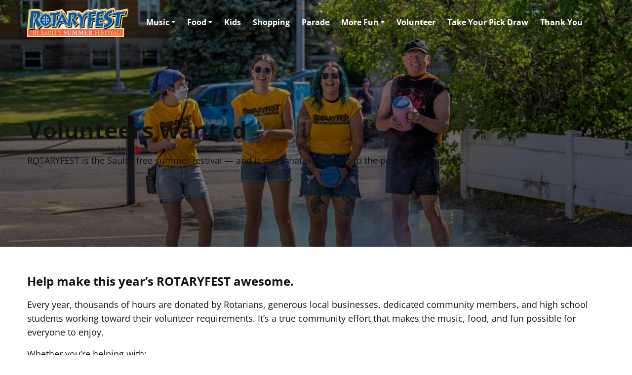

--- FILE ---
content_type: text/html; charset=UTF-8
request_url: https://rotaryfest.com/volunteer/
body_size: 13457
content:
<!DOCTYPE html>
<html lang="en-US" class="no-js">

<head>
	<meta charset="UTF-8">
	<meta http-equiv="X-UA-Compatible" content="IE=edge">
	<meta name="viewport" content="width=device-width, initial-scale=1, shrink-to-fit=no">

	<meta name='robots' content='index, follow, max-image-preview:large, max-snippet:-1, max-video-preview:-1' />
	<style>img:is([sizes="auto" i], [sizes^="auto," i]) { contain-intrinsic-size: 3000px 1500px }</style>
	
	<!-- This site is optimized with the Yoast SEO plugin v26.2 - https://yoast.com/wordpress/plugins/seo/ -->
	<title>Volunteer &#187; Rotaryfest, The Sault&#039;s Summer Festival</title>
	<link rel="canonical" href="https://rotaryfest.com/volunteer/" />
	<meta property="og:locale" content="en_US" />
	<meta property="og:type" content="article" />
	<meta property="og:title" content="Volunteer &#187; Rotaryfest, The Sault&#039;s Summer Festival" />
	<meta property="og:description" content="Help make this year&#8217;s ROTARYFEST awesome. Every year, thousands of hours are donated by Rotarians, generous local businesses, dedicated community&hellip;" />
	<meta property="og:url" content="https://rotaryfest.com/volunteer/" />
	<meta property="og:site_name" content="Rotaryfest" />
	<meta property="article:publisher" content="https://www.facebook.com/rotaryssm/" />
	<meta property="article:modified_time" content="2025-06-22T01:26:14+00:00" />
	<meta property="og:image" content="https://rotaryfest.com/wp-content/uploads/2023/05/294827914_494948512634716_5915846357416226696_n.jpg" />
	<meta property="og:image:width" content="2048" />
	<meta property="og:image:height" content="1365" />
	<meta property="og:image:type" content="image/jpeg" />
	<meta name="twitter:card" content="summary_large_image" />
	<script type="application/ld+json" class="yoast-schema-graph">{"@context":"https://schema.org","@graph":[{"@type":"WebPage","@id":"https://rotaryfest.com/volunteer/","url":"https://rotaryfest.com/volunteer/","name":"Volunteer &#187; Rotaryfest, The Sault&#039;s Summer Festival","isPartOf":{"@id":"https://rotaryfest.com/#website"},"primaryImageOfPage":{"@id":"https://rotaryfest.com/volunteer/#primaryimage"},"image":{"@id":"https://rotaryfest.com/volunteer/#primaryimage"},"thumbnailUrl":"https://rotaryfest.com/wp-content/uploads/2023/05/294827914_494948512634716_5915846357416226696_n.jpg","datePublished":"2023-04-16T03:05:38+00:00","dateModified":"2025-06-22T01:26:14+00:00","breadcrumb":{"@id":"https://rotaryfest.com/volunteer/#breadcrumb"},"inLanguage":"en-US","potentialAction":[{"@type":"ReadAction","target":["https://rotaryfest.com/volunteer/"]}]},{"@type":"ImageObject","inLanguage":"en-US","@id":"https://rotaryfest.com/volunteer/#primaryimage","url":"https://rotaryfest.com/wp-content/uploads/2023/05/294827914_494948512634716_5915846357416226696_n.jpg","contentUrl":"https://rotaryfest.com/wp-content/uploads/2023/05/294827914_494948512634716_5915846357416226696_n.jpg","width":2048,"height":1365},{"@type":"BreadcrumbList","@id":"https://rotaryfest.com/volunteer/#breadcrumb","itemListElement":[{"@type":"ListItem","position":1,"name":"Home","item":"https://rotaryfest.com/"},{"@type":"ListItem","position":2,"name":"Volunteer"}]},{"@type":"WebSite","@id":"https://rotaryfest.com/#website","url":"https://rotaryfest.com/","name":"Rotaryfest","description":"The Sault&#039;s Summer Festival","publisher":{"@id":"https://rotaryfest.com/#organization"},"potentialAction":[{"@type":"SearchAction","target":{"@type":"EntryPoint","urlTemplate":"https://rotaryfest.com/?s={search_term_string}"},"query-input":{"@type":"PropertyValueSpecification","valueRequired":true,"valueName":"search_term_string"}}],"inLanguage":"en-US"},{"@type":"Organization","@id":"https://rotaryfest.com/#organization","name":"Rotaryfest","url":"https://rotaryfest.com/","logo":{"@type":"ImageObject","inLanguage":"en-US","@id":"https://rotaryfest.com/#/schema/logo/image/","url":"https://rotaryfest.com/wp-content/uploads/2023/04/rotaryfest-logo.png","contentUrl":"https://rotaryfest.com/wp-content/uploads/2023/04/rotaryfest-logo.png","width":821,"height":240,"caption":"Rotaryfest"},"image":{"@id":"https://rotaryfest.com/#/schema/logo/image/"},"sameAs":["https://www.facebook.com/rotaryssm/","https://www.instagram.com/rotaryfest/"]}]}</script>
	<!-- / Yoast SEO plugin. -->


<link rel='dns-prefetch' href='//www.googletagmanager.com' />
<link rel="alternate" type="application/rss+xml" title="Rotaryfest &raquo; Feed" href="https://rotaryfest.com/feed/" />
<link rel='stylesheet' id='wp-block-library-css' href='https://rotaryfest.com/wp-includes/css/dist/block-library/style.min.css?ver=cbe8556efcb80d7ee09dbd8901ea06ce' type='text/css' media='all' />
<style id='wp-block-library-theme-inline-css' type='text/css'>
.wp-block-audio :where(figcaption){color:#555;font-size:13px;text-align:center}.is-dark-theme .wp-block-audio :where(figcaption){color:#ffffffa6}.wp-block-audio{margin:0 0 1em}.wp-block-code{border:1px solid #ccc;border-radius:4px;font-family:Menlo,Consolas,monaco,monospace;padding:.8em 1em}.wp-block-embed :where(figcaption){color:#555;font-size:13px;text-align:center}.is-dark-theme .wp-block-embed :where(figcaption){color:#ffffffa6}.wp-block-embed{margin:0 0 1em}.blocks-gallery-caption{color:#555;font-size:13px;text-align:center}.is-dark-theme .blocks-gallery-caption{color:#ffffffa6}:root :where(.wp-block-image figcaption){color:#555;font-size:13px;text-align:center}.is-dark-theme :root :where(.wp-block-image figcaption){color:#ffffffa6}.wp-block-image{margin:0 0 1em}.wp-block-pullquote{border-bottom:4px solid;border-top:4px solid;color:currentColor;margin-bottom:1.75em}.wp-block-pullquote cite,.wp-block-pullquote footer,.wp-block-pullquote__citation{color:currentColor;font-size:.8125em;font-style:normal;text-transform:uppercase}.wp-block-quote{border-left:.25em solid;margin:0 0 1.75em;padding-left:1em}.wp-block-quote cite,.wp-block-quote footer{color:currentColor;font-size:.8125em;font-style:normal;position:relative}.wp-block-quote:where(.has-text-align-right){border-left:none;border-right:.25em solid;padding-left:0;padding-right:1em}.wp-block-quote:where(.has-text-align-center){border:none;padding-left:0}.wp-block-quote.is-large,.wp-block-quote.is-style-large,.wp-block-quote:where(.is-style-plain){border:none}.wp-block-search .wp-block-search__label{font-weight:700}.wp-block-search__button{border:1px solid #ccc;padding:.375em .625em}:where(.wp-block-group.has-background){padding:1.25em 2.375em}.wp-block-separator.has-css-opacity{opacity:.4}.wp-block-separator{border:none;border-bottom:2px solid;margin-left:auto;margin-right:auto}.wp-block-separator.has-alpha-channel-opacity{opacity:1}.wp-block-separator:not(.is-style-wide):not(.is-style-dots){width:100px}.wp-block-separator.has-background:not(.is-style-dots){border-bottom:none;height:1px}.wp-block-separator.has-background:not(.is-style-wide):not(.is-style-dots){height:2px}.wp-block-table{margin:0 0 1em}.wp-block-table td,.wp-block-table th{word-break:normal}.wp-block-table :where(figcaption){color:#555;font-size:13px;text-align:center}.is-dark-theme .wp-block-table :where(figcaption){color:#ffffffa6}.wp-block-video :where(figcaption){color:#555;font-size:13px;text-align:center}.is-dark-theme .wp-block-video :where(figcaption){color:#ffffffa6}.wp-block-video{margin:0 0 1em}:root :where(.wp-block-template-part.has-background){margin-bottom:0;margin-top:0;padding:1.25em 2.375em}
</style>
<style id='global-styles-inline-css' type='text/css'>
:root{--wp--preset--aspect-ratio--square: 1;--wp--preset--aspect-ratio--4-3: 4/3;--wp--preset--aspect-ratio--3-4: 3/4;--wp--preset--aspect-ratio--3-2: 3/2;--wp--preset--aspect-ratio--2-3: 2/3;--wp--preset--aspect-ratio--16-9: 16/9;--wp--preset--aspect-ratio--9-16: 9/16;--wp--preset--color--black: #000000;--wp--preset--color--cyan-bluish-gray: #abb8c3;--wp--preset--color--white: #ffffff;--wp--preset--color--pale-pink: #f78da7;--wp--preset--color--vivid-red: #cf2e2e;--wp--preset--color--luminous-vivid-orange: #ff6900;--wp--preset--color--luminous-vivid-amber: #fcb900;--wp--preset--color--light-green-cyan: #7bdcb5;--wp--preset--color--vivid-green-cyan: #00d084;--wp--preset--color--pale-cyan-blue: #8ed1fc;--wp--preset--color--vivid-cyan-blue: #0693e3;--wp--preset--color--vivid-purple: #9b51e0;--wp--preset--color--royal-blue: #17458f;--wp--preset--color--gold: #f7a81b;--wp--preset--color--azure: #0067c8;--wp--preset--color--sky-blue: #00a2e0;--wp--preset--color--cranberry: #d41367;--wp--preset--color--cardinal: #e02927;--wp--preset--color--turquoise: #00adbb;--wp--preset--color--orange: #ff7600;--wp--preset--color--violet: #901f93;--wp--preset--color--grass: #009739;--wp--preset--color--powder-blue: #b9d9eb;--wp--preset--color--moss: #a7aca2;--wp--preset--color--lavender: #c6bcd0;--wp--preset--color--taupe: #d9c89e;--wp--preset--color--mist: #9ba4b4;--wp--preset--color--slate: #657f99;--wp--preset--color--dark-gray: #111111;--wp--preset--color--charcoal: #54565a;--wp--preset--color--pewter: #898a8d;--wp--preset--color--smoke: #b1b1b1;--wp--preset--color--silver: #d0cfcd;--wp--preset--gradient--vivid-cyan-blue-to-vivid-purple: linear-gradient(135deg,rgba(6,147,227,1) 0%,rgb(155,81,224) 100%);--wp--preset--gradient--light-green-cyan-to-vivid-green-cyan: linear-gradient(135deg,rgb(122,220,180) 0%,rgb(0,208,130) 100%);--wp--preset--gradient--luminous-vivid-amber-to-luminous-vivid-orange: linear-gradient(135deg,rgba(252,185,0,1) 0%,rgba(255,105,0,1) 100%);--wp--preset--gradient--luminous-vivid-orange-to-vivid-red: linear-gradient(135deg,rgba(255,105,0,1) 0%,rgb(207,46,46) 100%);--wp--preset--gradient--very-light-gray-to-cyan-bluish-gray: linear-gradient(135deg,rgb(238,238,238) 0%,rgb(169,184,195) 100%);--wp--preset--gradient--cool-to-warm-spectrum: linear-gradient(135deg,rgb(74,234,220) 0%,rgb(151,120,209) 20%,rgb(207,42,186) 40%,rgb(238,44,130) 60%,rgb(251,105,98) 80%,rgb(254,248,76) 100%);--wp--preset--gradient--blush-light-purple: linear-gradient(135deg,rgb(255,206,236) 0%,rgb(152,150,240) 100%);--wp--preset--gradient--blush-bordeaux: linear-gradient(135deg,rgb(254,205,165) 0%,rgb(254,45,45) 50%,rgb(107,0,62) 100%);--wp--preset--gradient--luminous-dusk: linear-gradient(135deg,rgb(255,203,112) 0%,rgb(199,81,192) 50%,rgb(65,88,208) 100%);--wp--preset--gradient--pale-ocean: linear-gradient(135deg,rgb(255,245,203) 0%,rgb(182,227,212) 50%,rgb(51,167,181) 100%);--wp--preset--gradient--electric-grass: linear-gradient(135deg,rgb(202,248,128) 0%,rgb(113,206,126) 100%);--wp--preset--gradient--midnight: linear-gradient(135deg,rgb(2,3,129) 0%,rgb(40,116,252) 100%);--wp--preset--font-size--small: 0.875rem;--wp--preset--font-size--medium: 1.125rem;--wp--preset--font-size--large: 1.5rem;--wp--preset--font-size--x-large: clamp(2rem, 2rem + ((1vw - 0.2rem) * 1.524), 3rem);--wp--preset--font-family--open-sans: "Open Sans",-apple-system,BlinkMacSystemFont,"Segoe UI",Oxygen-Sans,Ubuntu,Cantarell,"Helvetica Neue",sans-serif;--wp--preset--spacing--20: 0.44rem;--wp--preset--spacing--30: 0.67rem;--wp--preset--spacing--40: 1rem;--wp--preset--spacing--50: 1.5rem;--wp--preset--spacing--60: 2.25rem;--wp--preset--spacing--70: 3.38rem;--wp--preset--spacing--80: 5.06rem;--wp--preset--shadow--natural: 6px 6px 9px rgba(0, 0, 0, 0.2);--wp--preset--shadow--deep: 12px 12px 50px rgba(0, 0, 0, 0.4);--wp--preset--shadow--sharp: 6px 6px 0px rgba(0, 0, 0, 0.2);--wp--preset--shadow--outlined: 6px 6px 0px -3px rgba(255, 255, 255, 1), 6px 6px rgba(0, 0, 0, 1);--wp--preset--shadow--crisp: 6px 6px 0px rgba(0, 0, 0, 1);--wp--custom--base-size: 1.125rem;--wp--custom--heading-1-size: 2.8125rem;--wp--custom--heading-2-size: 2.25rem;--wp--custom--heading-3-size: 1.828125rem;--wp--custom--heading-4-size: 1.40625rem;--wp--custom--heading-5-size: 1.125rem;--wp--custom--heading-6-size: 0.984375rem;}:root { --wp--style--global--content-size: 73.125rem;--wp--style--global--wide-size: 85.625rem; }:where(body) { margin: 0; }.wp-site-blocks > .alignleft { float: left; margin-right: 2em; }.wp-site-blocks > .alignright { float: right; margin-left: 2em; }.wp-site-blocks > .aligncenter { justify-content: center; margin-left: auto; margin-right: auto; }:where(.is-layout-flex){gap: 0.5em;}:where(.is-layout-grid){gap: 0.5em;}.is-layout-flow > .alignleft{float: left;margin-inline-start: 0;margin-inline-end: 2em;}.is-layout-flow > .alignright{float: right;margin-inline-start: 2em;margin-inline-end: 0;}.is-layout-flow > .aligncenter{margin-left: auto !important;margin-right: auto !important;}.is-layout-constrained > .alignleft{float: left;margin-inline-start: 0;margin-inline-end: 2em;}.is-layout-constrained > .alignright{float: right;margin-inline-start: 2em;margin-inline-end: 0;}.is-layout-constrained > .aligncenter{margin-left: auto !important;margin-right: auto !important;}.is-layout-constrained > :where(:not(.alignleft):not(.alignright):not(.alignfull)){max-width: var(--wp--style--global--content-size);margin-left: auto !important;margin-right: auto !important;}.is-layout-constrained > .alignwide{max-width: var(--wp--style--global--wide-size);}body .is-layout-flex{display: flex;}.is-layout-flex{flex-wrap: wrap;align-items: center;}.is-layout-flex > :is(*, div){margin: 0;}body .is-layout-grid{display: grid;}.is-layout-grid > :is(*, div){margin: 0;}body{background-color: #ffffff;color: var(--wp--preset--color--dark-gray);font-family: var(--wp--preset--font-family--open-sans);line-height: 1.6;padding-top: 0px;padding-right: 0px;padding-bottom: 0px;padding-left: 0px;}a:where(:not(.wp-element-button)){color: var(--wp--preset--color--royal-blue);text-decoration: underline;}:root :where(a:where(:not(.wp-element-button)):hover){color: #103063;}:root :where(.wp-element-button, .wp-block-button__link){background-color: var(--wp--preset--color--royal-blue);border-radius: 4em;border-width: 2px;color: #fff;font-family: inherit;font-size: inherit;font-weight: bold;line-height: inherit;padding: calc(0.667em + 2px) calc(1.333em + 2px);text-decoration: none;}:root :where(.wp-element-button:hover, .wp-block-button__link:hover){background-color: #103063;color: var(--wp--preset--color--white);}:root :where(.wp-element-button:focus, .wp-block-button__link:focus){background-color: #103063;color: var(--wp--preset--color--white);}.has-black-color{color: var(--wp--preset--color--black) !important;}.has-cyan-bluish-gray-color{color: var(--wp--preset--color--cyan-bluish-gray) !important;}.has-white-color{color: var(--wp--preset--color--white) !important;}.has-pale-pink-color{color: var(--wp--preset--color--pale-pink) !important;}.has-vivid-red-color{color: var(--wp--preset--color--vivid-red) !important;}.has-luminous-vivid-orange-color{color: var(--wp--preset--color--luminous-vivid-orange) !important;}.has-luminous-vivid-amber-color{color: var(--wp--preset--color--luminous-vivid-amber) !important;}.has-light-green-cyan-color{color: var(--wp--preset--color--light-green-cyan) !important;}.has-vivid-green-cyan-color{color: var(--wp--preset--color--vivid-green-cyan) !important;}.has-pale-cyan-blue-color{color: var(--wp--preset--color--pale-cyan-blue) !important;}.has-vivid-cyan-blue-color{color: var(--wp--preset--color--vivid-cyan-blue) !important;}.has-vivid-purple-color{color: var(--wp--preset--color--vivid-purple) !important;}.has-royal-blue-color{color: var(--wp--preset--color--royal-blue) !important;}.has-gold-color{color: var(--wp--preset--color--gold) !important;}.has-azure-color{color: var(--wp--preset--color--azure) !important;}.has-sky-blue-color{color: var(--wp--preset--color--sky-blue) !important;}.has-cranberry-color{color: var(--wp--preset--color--cranberry) !important;}.has-cardinal-color{color: var(--wp--preset--color--cardinal) !important;}.has-turquoise-color{color: var(--wp--preset--color--turquoise) !important;}.has-orange-color{color: var(--wp--preset--color--orange) !important;}.has-violet-color{color: var(--wp--preset--color--violet) !important;}.has-grass-color{color: var(--wp--preset--color--grass) !important;}.has-powder-blue-color{color: var(--wp--preset--color--powder-blue) !important;}.has-moss-color{color: var(--wp--preset--color--moss) !important;}.has-lavender-color{color: var(--wp--preset--color--lavender) !important;}.has-taupe-color{color: var(--wp--preset--color--taupe) !important;}.has-mist-color{color: var(--wp--preset--color--mist) !important;}.has-slate-color{color: var(--wp--preset--color--slate) !important;}.has-dark-gray-color{color: var(--wp--preset--color--dark-gray) !important;}.has-charcoal-color{color: var(--wp--preset--color--charcoal) !important;}.has-pewter-color{color: var(--wp--preset--color--pewter) !important;}.has-smoke-color{color: var(--wp--preset--color--smoke) !important;}.has-silver-color{color: var(--wp--preset--color--silver) !important;}.has-black-background-color{background-color: var(--wp--preset--color--black) !important;}.has-cyan-bluish-gray-background-color{background-color: var(--wp--preset--color--cyan-bluish-gray) !important;}.has-white-background-color{background-color: var(--wp--preset--color--white) !important;}.has-pale-pink-background-color{background-color: var(--wp--preset--color--pale-pink) !important;}.has-vivid-red-background-color{background-color: var(--wp--preset--color--vivid-red) !important;}.has-luminous-vivid-orange-background-color{background-color: var(--wp--preset--color--luminous-vivid-orange) !important;}.has-luminous-vivid-amber-background-color{background-color: var(--wp--preset--color--luminous-vivid-amber) !important;}.has-light-green-cyan-background-color{background-color: var(--wp--preset--color--light-green-cyan) !important;}.has-vivid-green-cyan-background-color{background-color: var(--wp--preset--color--vivid-green-cyan) !important;}.has-pale-cyan-blue-background-color{background-color: var(--wp--preset--color--pale-cyan-blue) !important;}.has-vivid-cyan-blue-background-color{background-color: var(--wp--preset--color--vivid-cyan-blue) !important;}.has-vivid-purple-background-color{background-color: var(--wp--preset--color--vivid-purple) !important;}.has-royal-blue-background-color{background-color: var(--wp--preset--color--royal-blue) !important;}.has-gold-background-color{background-color: var(--wp--preset--color--gold) !important;}.has-azure-background-color{background-color: var(--wp--preset--color--azure) !important;}.has-sky-blue-background-color{background-color: var(--wp--preset--color--sky-blue) !important;}.has-cranberry-background-color{background-color: var(--wp--preset--color--cranberry) !important;}.has-cardinal-background-color{background-color: var(--wp--preset--color--cardinal) !important;}.has-turquoise-background-color{background-color: var(--wp--preset--color--turquoise) !important;}.has-orange-background-color{background-color: var(--wp--preset--color--orange) !important;}.has-violet-background-color{background-color: var(--wp--preset--color--violet) !important;}.has-grass-background-color{background-color: var(--wp--preset--color--grass) !important;}.has-powder-blue-background-color{background-color: var(--wp--preset--color--powder-blue) !important;}.has-moss-background-color{background-color: var(--wp--preset--color--moss) !important;}.has-lavender-background-color{background-color: var(--wp--preset--color--lavender) !important;}.has-taupe-background-color{background-color: var(--wp--preset--color--taupe) !important;}.has-mist-background-color{background-color: var(--wp--preset--color--mist) !important;}.has-slate-background-color{background-color: var(--wp--preset--color--slate) !important;}.has-dark-gray-background-color{background-color: var(--wp--preset--color--dark-gray) !important;}.has-charcoal-background-color{background-color: var(--wp--preset--color--charcoal) !important;}.has-pewter-background-color{background-color: var(--wp--preset--color--pewter) !important;}.has-smoke-background-color{background-color: var(--wp--preset--color--smoke) !important;}.has-silver-background-color{background-color: var(--wp--preset--color--silver) !important;}.has-black-border-color{border-color: var(--wp--preset--color--black) !important;}.has-cyan-bluish-gray-border-color{border-color: var(--wp--preset--color--cyan-bluish-gray) !important;}.has-white-border-color{border-color: var(--wp--preset--color--white) !important;}.has-pale-pink-border-color{border-color: var(--wp--preset--color--pale-pink) !important;}.has-vivid-red-border-color{border-color: var(--wp--preset--color--vivid-red) !important;}.has-luminous-vivid-orange-border-color{border-color: var(--wp--preset--color--luminous-vivid-orange) !important;}.has-luminous-vivid-amber-border-color{border-color: var(--wp--preset--color--luminous-vivid-amber) !important;}.has-light-green-cyan-border-color{border-color: var(--wp--preset--color--light-green-cyan) !important;}.has-vivid-green-cyan-border-color{border-color: var(--wp--preset--color--vivid-green-cyan) !important;}.has-pale-cyan-blue-border-color{border-color: var(--wp--preset--color--pale-cyan-blue) !important;}.has-vivid-cyan-blue-border-color{border-color: var(--wp--preset--color--vivid-cyan-blue) !important;}.has-vivid-purple-border-color{border-color: var(--wp--preset--color--vivid-purple) !important;}.has-royal-blue-border-color{border-color: var(--wp--preset--color--royal-blue) !important;}.has-gold-border-color{border-color: var(--wp--preset--color--gold) !important;}.has-azure-border-color{border-color: var(--wp--preset--color--azure) !important;}.has-sky-blue-border-color{border-color: var(--wp--preset--color--sky-blue) !important;}.has-cranberry-border-color{border-color: var(--wp--preset--color--cranberry) !important;}.has-cardinal-border-color{border-color: var(--wp--preset--color--cardinal) !important;}.has-turquoise-border-color{border-color: var(--wp--preset--color--turquoise) !important;}.has-orange-border-color{border-color: var(--wp--preset--color--orange) !important;}.has-violet-border-color{border-color: var(--wp--preset--color--violet) !important;}.has-grass-border-color{border-color: var(--wp--preset--color--grass) !important;}.has-powder-blue-border-color{border-color: var(--wp--preset--color--powder-blue) !important;}.has-moss-border-color{border-color: var(--wp--preset--color--moss) !important;}.has-lavender-border-color{border-color: var(--wp--preset--color--lavender) !important;}.has-taupe-border-color{border-color: var(--wp--preset--color--taupe) !important;}.has-mist-border-color{border-color: var(--wp--preset--color--mist) !important;}.has-slate-border-color{border-color: var(--wp--preset--color--slate) !important;}.has-dark-gray-border-color{border-color: var(--wp--preset--color--dark-gray) !important;}.has-charcoal-border-color{border-color: var(--wp--preset--color--charcoal) !important;}.has-pewter-border-color{border-color: var(--wp--preset--color--pewter) !important;}.has-smoke-border-color{border-color: var(--wp--preset--color--smoke) !important;}.has-silver-border-color{border-color: var(--wp--preset--color--silver) !important;}.has-vivid-cyan-blue-to-vivid-purple-gradient-background{background: var(--wp--preset--gradient--vivid-cyan-blue-to-vivid-purple) !important;}.has-light-green-cyan-to-vivid-green-cyan-gradient-background{background: var(--wp--preset--gradient--light-green-cyan-to-vivid-green-cyan) !important;}.has-luminous-vivid-amber-to-luminous-vivid-orange-gradient-background{background: var(--wp--preset--gradient--luminous-vivid-amber-to-luminous-vivid-orange) !important;}.has-luminous-vivid-orange-to-vivid-red-gradient-background{background: var(--wp--preset--gradient--luminous-vivid-orange-to-vivid-red) !important;}.has-very-light-gray-to-cyan-bluish-gray-gradient-background{background: var(--wp--preset--gradient--very-light-gray-to-cyan-bluish-gray) !important;}.has-cool-to-warm-spectrum-gradient-background{background: var(--wp--preset--gradient--cool-to-warm-spectrum) !important;}.has-blush-light-purple-gradient-background{background: var(--wp--preset--gradient--blush-light-purple) !important;}.has-blush-bordeaux-gradient-background{background: var(--wp--preset--gradient--blush-bordeaux) !important;}.has-luminous-dusk-gradient-background{background: var(--wp--preset--gradient--luminous-dusk) !important;}.has-pale-ocean-gradient-background{background: var(--wp--preset--gradient--pale-ocean) !important;}.has-electric-grass-gradient-background{background: var(--wp--preset--gradient--electric-grass) !important;}.has-midnight-gradient-background{background: var(--wp--preset--gradient--midnight) !important;}.has-small-font-size{font-size: var(--wp--preset--font-size--small) !important;}.has-medium-font-size{font-size: var(--wp--preset--font-size--medium) !important;}.has-large-font-size{font-size: var(--wp--preset--font-size--large) !important;}.has-x-large-font-size{font-size: var(--wp--preset--font-size--x-large) !important;}.has-open-sans-font-family{font-family: var(--wp--preset--font-family--open-sans) !important;}
:where(.wp-block-post-template.is-layout-flex){gap: 1.25em;}:where(.wp-block-post-template.is-layout-grid){gap: 1.25em;}
:where(.wp-block-columns.is-layout-flex){gap: 2em;}:where(.wp-block-columns.is-layout-grid){gap: 2em;}
:root :where(.wp-block-pullquote){font-size: clamp(0.984em, 0.984rem + ((1vw - 0.2em) * 0.786), 1.5em);line-height: 1.6;}
:root :where(.wp-block-heading){line-height: 1.2;}
:root :where(.wp-block-separator){border-color: var(--wp--preset--color--silver);border-width: 1px;}
</style>
<link rel='stylesheet' id='rotarysault-style-css' href='https://rotaryfest.com/wp-content/themes/rotarysault/style.css?ver=0.1.0' type='text/css' media='all' />
<link rel='stylesheet' id='rotaryfest-style-css' href='https://rotaryfest.com/wp-content/themes/rotaryfest/style.css?ver=0.2.0' type='text/css' media='all' />
<link rel='stylesheet' id='rotarysault-fonts-css' href='https://rotaryfest.com/wp-content/fonts/af04d9c9d328d6440c825889db01ffcb.css?ver=0.1.0' type='text/css' media='all' />
<script type="text/javascript" src="https://rotaryfest.com/wp-includes/js/jquery/jquery.min.js?ver=3.7.1" id="jquery-core-js"></script>
<script type="text/javascript" src="https://rotaryfest.com/wp-includes/js/jquery/jquery-migrate.min.js?ver=3.4.1" id="jquery-migrate-js"></script>
<script type="text/javascript" id="jquery-js-after">
/* <![CDATA[ */
$ = jQuery.noConflict(false);
/* ]]> */
</script>

<!-- Google tag (gtag.js) snippet added by Site Kit -->
<!-- Google Analytics snippet added by Site Kit -->
<script type="text/javascript" src="https://www.googletagmanager.com/gtag/js?id=GT-5RM35TM" id="google_gtagjs-js" async></script>
<script type="text/javascript" id="google_gtagjs-js-after">
/* <![CDATA[ */
window.dataLayer = window.dataLayer || [];function gtag(){dataLayer.push(arguments);}
gtag("set","linker",{"domains":["rotaryfest.com"]});
gtag("js", new Date());
gtag("set", "developer_id.dZTNiMT", true);
gtag("config", "GT-5RM35TM");
/* ]]> */
</script>
<link rel="alternate" title="oEmbed (JSON)" type="application/json+oembed" href="https://rotaryfest.com/wp-json/oembed/1.0/embed?url=https%3A%2F%2Frotaryfest.com%2Fvolunteer%2F" />
<link rel="alternate" title="oEmbed (XML)" type="text/xml+oembed" href="https://rotaryfest.com/wp-json/oembed/1.0/embed?url=https%3A%2F%2Frotaryfest.com%2Fvolunteer%2F&#038;format=xml" />
<meta name="generator" content="Site Kit by Google 1.164.0" /><meta name="generator" content="speculation-rules 1.6.0">
<link rel="icon" href="https://rotaryfest.com/wp-content/uploads/2023/06/cropped-rf-icon-32x32.png" sizes="32x32" />
<link rel="icon" href="https://rotaryfest.com/wp-content/uploads/2023/06/cropped-rf-icon-192x192.png" sizes="192x192" />
<link rel="apple-touch-icon" href="https://rotaryfest.com/wp-content/uploads/2023/06/cropped-rf-icon-180x180.png" />
<meta name="msapplication-TileImage" content="https://rotaryfest.com/wp-content/uploads/2023/06/cropped-rf-icon-270x270.png" />
</head>

<body class="wp-singular page-template-default page page-id-12 wp-custom-logo wp-embed-responsive wp-theme-rotarysault wp-child-theme-rotaryfest has-overlapping-nav isnt-scrolled">

	
	<a href="#content" class="a11y-skip js-a11y-skip sr-only sr-only-focusable" tabindex="0">
		Skip to content (Press enter)	</a>

	<nav class="navbar fixed-top">

	<div class="container">

		<a href="https://rotaryfest.com/" class="navbar-brand custom-logo-link" rel="home" itemprop="url"><img width="821" height="240" src="https://rotaryfest.com/wp-content/uploads/2023/04/rotaryfest-logo.png" class="navbar-brand__logo img-fluid custom-logo" alt="Rotaryfest, The Sault&#039;s Summer Festival" itemprop="logo" decoding="async" srcset="https://rotaryfest.com/wp-content/uploads/2023/04/rotaryfest-logo.png 821w, https://rotaryfest.com/wp-content/uploads/2023/04/rotaryfest-logo-640x187.png 640w, https://rotaryfest.com/wp-content/uploads/2023/04/rotaryfest-logo-768x225.png 768w" sizes="(max-width: 821px) 100vw, 821px" /></a>
		<button type="button" class="btn navbar-toggle js-burger-toggle ml-auto" data-target="#burger" aria-expanded="false" aria-controls="burger" aria-label="Toggle menu">
			<span class="navbar-burger-icon d-block" aria-hidden="true"></span>
			<small class="navbar-toggle-label">Menu</small>
		</button>

		<div class="navbar-collapse" id="burger">

			<ul id="menu-header-menu" class="navbar-menu menu menu--header"><li id="menu-item-22" class="d-lg-none menu-item menu-item-type-post_type menu-item-object-page menu-item-home menu-item-22"><a title="Home" class="menu-item-link " href="https://rotaryfest.com/">Home</a></li>
<li id="menu-item-23" class="menu-item menu-item-type-post_type menu-item-object-page menu-item-has-children menu-item-23"><a title="Music" class="menu-item-link submenu-toggle " href="#" aria-haspopup="true">Music <span class="caret icon-svg" aria-hidden="true"></span></a>
<ul role="menu" class="sub-menu">
	<li id="menu-item-520" class="menu-item menu-item-type-post_type menu-item-object-page menu-item-520"><a title="Stage 1 presented by OLG" class="menu-item-link submenu-item-link " href="https://rotaryfest.com/music/stage-1/">Stage 1 presented by OLG</a></li>
	<li id="menu-item-519" class="menu-item menu-item-type-post_type menu-item-object-page menu-item-519"><a title="SooToday Stage Two" class="menu-item-link submenu-item-link " href="https://rotaryfest.com/music/stage-2/">SooToday Stage Two</a></li>
	<li id="menu-item-882" class="menu-item menu-item-type-post_type menu-item-object-page menu-item-882"><a title="Stage 3 presented by The BMI Group" class="menu-item-link submenu-item-link " href="https://rotaryfest.com/music/stage-3/">Stage 3 presented by The BMI Group</a></li>

</ul>
</li>
<li id="menu-item-24" class="menu-item menu-item-type-post_type menu-item-object-page menu-item-has-children menu-item-24"><a title="Food" class="menu-item-link submenu-toggle " href="#" aria-haspopup="true">Food <span class="caret icon-svg" aria-hidden="true"></span></a>
<ul role="menu" class="sub-menu">
	<li id="menu-item-516" class="menu-item menu-item-type-post_type menu-item-object-page menu-item-516"><a title="Ribfest at ROTARYFEST" class="menu-item-link submenu-item-link " href="https://rotaryfest.com/food/ribfest/">Ribfest at ROTARYFEST</a></li>
	<li id="menu-item-517" class="menu-item menu-item-type-post_type menu-item-object-page menu-item-517"><a title="Northern Superior Brewing" class="menu-item-link submenu-item-link " href="https://rotaryfest.com/food/northern-superior/">Northern Superior Brewing</a></li>
	<li id="menu-item-518" class="menu-item menu-item-type-post_type menu-item-object-page menu-item-518"><a title="More food" class="menu-item-link submenu-item-link " href="https://rotaryfest.com/food/more-food/">More food</a></li>

</ul>
</li>
<li id="menu-item-25" class="menu-item menu-item-type-post_type menu-item-object-page menu-item-25"><a title="Kids" class="menu-item-link " href="https://rotaryfest.com/kids/">Kids</a></li>
<li id="menu-item-26" class="menu-item menu-item-type-post_type menu-item-object-page menu-item-26"><a title="Shopping" class="menu-item-link " href="https://rotaryfest.com/shopping/">Shopping</a></li>
<li id="menu-item-27" class="menu-item menu-item-type-post_type menu-item-object-page menu-item-27"><a title="Parade" class="menu-item-link " href="https://rotaryfest.com/parade/">Parade</a></li>
<li id="menu-item-28" class="menu-item menu-item-type-post_type menu-item-object-page menu-item-has-children menu-item-28"><a title="More Fun" class="menu-item-link submenu-toggle " href="#" aria-haspopup="true">More Fun <span class="caret icon-svg" aria-hidden="true"></span></a>
<ul role="menu" class="sub-menu">
	<li id="menu-item-655" class="menu-item menu-item-type-post_type menu-item-object-page menu-item-655"><a title="Wheels On The Water Car Show" class="menu-item-link submenu-item-link " href="https://rotaryfest.com/more-fun/wow/">Wheels On The Water Car Show</a></li>
	<li id="menu-item-656" class="menu-item menu-item-type-post_type menu-item-object-page menu-item-656"><a title="Miracle Mile Colour Blast presented by YNCU" class="menu-item-link submenu-item-link " href="https://rotaryfest.com/miracle-mile-colour-blast/">Miracle Mile Colour Blast presented by YNCU</a></li>
	<li id="menu-item-1284" class="menu-item menu-item-type-post_type menu-item-object-page menu-item-1284"><a title="The Midway" class="menu-item-link submenu-item-link " href="https://rotaryfest.com/more-fun/midway/">The Midway</a></li>
	<li id="menu-item-657" class="menu-item menu-item-type-post_type menu-item-object-page menu-item-657"><a title="Soo Mill Mini Putt" class="menu-item-link submenu-item-link " href="https://rotaryfest.com/more-fun/soo-mill-mini-putt/">Soo Mill Mini Putt</a></li>

</ul>
</li>
<li id="menu-item-29" class="menu-item menu-item-type-post_type menu-item-object-page current-menu-item page_item page-item-12 current_page_item menu-item-29 is-active"><a title="Volunteer" class="menu-item-link " href="https://rotaryfest.com/volunteer/">Volunteer</a></li>
<li id="menu-item-376" class="menu-item menu-item-type-post_type menu-item-object-page menu-item-376"><a title="Take Your Pick Draw" class="menu-item-link " href="https://rotaryfest.com/take-your-pick-draw/">Take Your Pick Draw</a></li>
<li id="menu-item-556" class="menu-item menu-item-type-post_type menu-item-object-page menu-item-556"><a title="Thank You" class="menu-item-link " href="https://rotaryfest.com/thank-you/">Thank You</a></li>
</ul>
			
		</div>

	</div>

</nav>
<main class="pg-main" id="content">

	
	<div class="entry-content entry-content-page block-content">

		
		
<div class="wp-block-cover alignfull" style="padding-top:5.63rem;min-height:500px;aspect-ratio:unset;"><img decoding="async" width="2048" height="1365" class="wp-block-cover__image-background wp-image-50" alt="" src="https://rotaryfest.com/wp-content/uploads/2023/05/294827914_494948512634716_5915846357416226696_n.jpg" style="object-position:50% 35%" data-object-fit="cover" data-object-position="50% 35%" srcset="https://rotaryfest.com/wp-content/uploads/2023/05/294827914_494948512634716_5915846357416226696_n.jpg 2048w, https://rotaryfest.com/wp-content/uploads/2023/05/294827914_494948512634716_5915846357416226696_n-640x427.jpg 640w, https://rotaryfest.com/wp-content/uploads/2023/05/294827914_494948512634716_5915846357416226696_n-1280x853.jpg 1280w, https://rotaryfest.com/wp-content/uploads/2023/05/294827914_494948512634716_5915846357416226696_n-768x512.jpg 768w, https://rotaryfest.com/wp-content/uploads/2023/05/294827914_494948512634716_5915846357416226696_n-1536x1024.jpg 1536w, https://rotaryfest.com/wp-content/uploads/2023/05/294827914_494948512634716_5915846357416226696_n-600x400.jpg 600w" sizes="(max-width: 2048px) 100vw, 2048px" /><span aria-hidden="true" class="wp-block-cover__background has-dark-blue-background-color has-background-dim-60 has-background-dim wp-block-cover__gradient-background has-background-gradient" style="background:linear-gradient(0deg,rgb(1,1,1) 0%,rgba(0,0,0,0.5) 100%)"></span><div class="wp-block-cover__inner-container is-layout-flow wp-block-cover-is-layout-flow">
<h1 class="wp-block-heading has-x-large-font-size">Volunteers wanted</h1>



<p>ROTARYFEST is the Sault’s free summer festival — and it stays that way thanks to the power of volunteers.</p>
</div></div>



<h2 class="wp-block-heading has-large-font-size">Help make this year&#8217;s ROTARYFEST awesome.</h2>



<p>Every year, thousands of hours are donated by Rotarians, generous local businesses, dedicated community members, and high school students working toward their volunteer requirements. It’s a true community effort that makes the music, food, and fun possible for everyone to enjoy.</p>



<p>Whether you&#8217;re helping with:</p>



<ul class="wp-block-list">
<li>Set-up and tear down</li>



<li>Activities and crafts</li>



<li>Plating and serving food</li>



<li>Our information tent</li>
</ul>



<p>your time makes a real impact. Volunteering at ROTARYFEST is a great way to meet new people and be part of something special.</p>



<p class="has-medium-font-size"><strong>Volunteers receive a free T-shirt and tokens for the Rotary Food Court! </strong></p>



<div class="wp-block-buttons is-layout-flex wp-block-buttons-is-layout-flex">
<div class="wp-block-button"><a class="wp-block-button__link has-large-font-size has-custom-font-size wp-element-button" href="https://docs.google.com/forms/d/e/1FAIpQLSdti4yPjDVALBCAZFtYd5dHqI-W95c7HKO0qnrpdarCykY-Zw/viewform?usp=dialog">Sign up to volunteer</a></div>
</div>



<figure class="wp-block-gallery has-nested-images columns-default is-cropped wp-block-gallery-1 is-layout-flex wp-block-gallery-is-layout-flex">
<figure data-wp-context="{&quot;imageId&quot;:&quot;691987068b56e&quot;}" data-wp-interactive="core/image" class="wp-block-image size-large wp-lightbox-container"><img decoding="async" width="1280" height="853" data-wp-class--hide="state.isContentHidden" data-wp-class--show="state.isContentVisible" data-wp-init="callbacks.setButtonStyles" data-wp-on-async--click="actions.showLightbox" data-wp-on-async--load="callbacks.setButtonStyles" data-wp-on-async-window--resize="callbacks.setButtonStyles" data-id="1450" src="https://rotaryfest.com/wp-content/uploads/2025/06/495569451_1305650301564529_4860740100933747656_n-1280x853.jpg" alt="" class="wp-image-1450" srcset="https://rotaryfest.com/wp-content/uploads/2025/06/495569451_1305650301564529_4860740100933747656_n-1280x853.jpg 1280w, https://rotaryfest.com/wp-content/uploads/2025/06/495569451_1305650301564529_4860740100933747656_n-640x427.jpg 640w, https://rotaryfest.com/wp-content/uploads/2025/06/495569451_1305650301564529_4860740100933747656_n-768x512.jpg 768w, https://rotaryfest.com/wp-content/uploads/2025/06/495569451_1305650301564529_4860740100933747656_n-1536x1024.jpg 1536w, https://rotaryfest.com/wp-content/uploads/2025/06/495569451_1305650301564529_4860740100933747656_n-600x400.jpg 600w, https://rotaryfest.com/wp-content/uploads/2025/06/495569451_1305650301564529_4860740100933747656_n.jpg 2048w" sizes="(max-width: 1280px) 100vw, 1280px" /><button
			class="lightbox-trigger"
			type="button"
			aria-haspopup="dialog"
			aria-label="Enlarge"
			data-wp-init="callbacks.initTriggerButton"
			data-wp-on-async--click="actions.showLightbox"
			data-wp-style--right="state.imageButtonRight"
			data-wp-style--top="state.imageButtonTop"
		>
			<svg xmlns="http://www.w3.org/2000/svg" width="12" height="12" fill="none" viewBox="0 0 12 12">
				<path fill="#fff" d="M2 0a2 2 0 0 0-2 2v2h1.5V2a.5.5 0 0 1 .5-.5h2V0H2Zm2 10.5H2a.5.5 0 0 1-.5-.5V8H0v2a2 2 0 0 0 2 2h2v-1.5ZM8 12v-1.5h2a.5.5 0 0 0 .5-.5V8H12v2a2 2 0 0 1-2 2H8Zm2-12a2 2 0 0 1 2 2v2h-1.5V2a.5.5 0 0 0-.5-.5H8V0h2Z" />
			</svg>
		</button></figure>



<figure data-wp-context="{&quot;imageId&quot;:&quot;691987068ba04&quot;}" data-wp-interactive="core/image" class="wp-block-image size-large wp-lightbox-container"><img decoding="async" width="1280" height="853" data-wp-class--hide="state.isContentHidden" data-wp-class--show="state.isContentVisible" data-wp-init="callbacks.setButtonStyles" data-wp-on-async--click="actions.showLightbox" data-wp-on-async--load="callbacks.setButtonStyles" data-wp-on-async-window--resize="callbacks.setButtonStyles" data-id="1447" src="https://rotaryfest.com/wp-content/uploads/2025/06/495616180_1305735061556053_9038002594882746824_n-1280x853.jpg" alt="" class="wp-image-1447" srcset="https://rotaryfest.com/wp-content/uploads/2025/06/495616180_1305735061556053_9038002594882746824_n-1280x853.jpg 1280w, https://rotaryfest.com/wp-content/uploads/2025/06/495616180_1305735061556053_9038002594882746824_n-640x427.jpg 640w, https://rotaryfest.com/wp-content/uploads/2025/06/495616180_1305735061556053_9038002594882746824_n-768x512.jpg 768w, https://rotaryfest.com/wp-content/uploads/2025/06/495616180_1305735061556053_9038002594882746824_n-1536x1024.jpg 1536w, https://rotaryfest.com/wp-content/uploads/2025/06/495616180_1305735061556053_9038002594882746824_n-600x400.jpg 600w, https://rotaryfest.com/wp-content/uploads/2025/06/495616180_1305735061556053_9038002594882746824_n.jpg 2048w" sizes="(max-width: 1280px) 100vw, 1280px" /><button
			class="lightbox-trigger"
			type="button"
			aria-haspopup="dialog"
			aria-label="Enlarge"
			data-wp-init="callbacks.initTriggerButton"
			data-wp-on-async--click="actions.showLightbox"
			data-wp-style--right="state.imageButtonRight"
			data-wp-style--top="state.imageButtonTop"
		>
			<svg xmlns="http://www.w3.org/2000/svg" width="12" height="12" fill="none" viewBox="0 0 12 12">
				<path fill="#fff" d="M2 0a2 2 0 0 0-2 2v2h1.5V2a.5.5 0 0 1 .5-.5h2V0H2Zm2 10.5H2a.5.5 0 0 1-.5-.5V8H0v2a2 2 0 0 0 2 2h2v-1.5ZM8 12v-1.5h2a.5.5 0 0 0 .5-.5V8H12v2a2 2 0 0 1-2 2H8Zm2-12a2 2 0 0 1 2 2v2h-1.5V2a.5.5 0 0 0-.5-.5H8V0h2Z" />
			</svg>
		</button></figure>



<figure data-wp-context="{&quot;imageId&quot;:&quot;691987068bdc3&quot;}" data-wp-interactive="core/image" class="wp-block-image size-large wp-lightbox-container"><img decoding="async" width="1280" height="853" data-wp-class--hide="state.isContentHidden" data-wp-class--show="state.isContentVisible" data-wp-init="callbacks.setButtonStyles" data-wp-on-async--click="actions.showLightbox" data-wp-on-async--load="callbacks.setButtonStyles" data-wp-on-async-window--resize="callbacks.setButtonStyles" data-id="1448" src="https://rotaryfest.com/wp-content/uploads/2025/06/496000259_1305650331564526_4660498010473694100_n-1280x853.jpg" alt="" class="wp-image-1448" srcset="https://rotaryfest.com/wp-content/uploads/2025/06/496000259_1305650331564526_4660498010473694100_n-1280x853.jpg 1280w, https://rotaryfest.com/wp-content/uploads/2025/06/496000259_1305650331564526_4660498010473694100_n-640x427.jpg 640w, https://rotaryfest.com/wp-content/uploads/2025/06/496000259_1305650331564526_4660498010473694100_n-768x512.jpg 768w, https://rotaryfest.com/wp-content/uploads/2025/06/496000259_1305650331564526_4660498010473694100_n-1536x1024.jpg 1536w, https://rotaryfest.com/wp-content/uploads/2025/06/496000259_1305650331564526_4660498010473694100_n-600x400.jpg 600w, https://rotaryfest.com/wp-content/uploads/2025/06/496000259_1305650331564526_4660498010473694100_n.jpg 2048w" sizes="(max-width: 1280px) 100vw, 1280px" /><button
			class="lightbox-trigger"
			type="button"
			aria-haspopup="dialog"
			aria-label="Enlarge"
			data-wp-init="callbacks.initTriggerButton"
			data-wp-on-async--click="actions.showLightbox"
			data-wp-style--right="state.imageButtonRight"
			data-wp-style--top="state.imageButtonTop"
		>
			<svg xmlns="http://www.w3.org/2000/svg" width="12" height="12" fill="none" viewBox="0 0 12 12">
				<path fill="#fff" d="M2 0a2 2 0 0 0-2 2v2h1.5V2a.5.5 0 0 1 .5-.5h2V0H2Zm2 10.5H2a.5.5 0 0 1-.5-.5V8H0v2a2 2 0 0 0 2 2h2v-1.5ZM8 12v-1.5h2a.5.5 0 0 0 .5-.5V8H12v2a2 2 0 0 1-2 2H8Zm2-12a2 2 0 0 1 2 2v2h-1.5V2a.5.5 0 0 0-.5-.5H8V0h2Z" />
			</svg>
		</button></figure>



<figure data-wp-context="{&quot;imageId&quot;:&quot;691987068c1ae&quot;}" data-wp-interactive="core/image" class="wp-block-image size-large wp-lightbox-container"><img decoding="async" width="1280" height="853" data-wp-class--hide="state.isContentHidden" data-wp-class--show="state.isContentVisible" data-wp-init="callbacks.setButtonStyles" data-wp-on-async--click="actions.showLightbox" data-wp-on-async--load="callbacks.setButtonStyles" data-wp-on-async-window--resize="callbacks.setButtonStyles" data-id="1455" src="https://rotaryfest.com/wp-content/uploads/2025/06/496093768_1305651744897718_5818500047181408638_n-1280x853.jpg" alt="" class="wp-image-1455" srcset="https://rotaryfest.com/wp-content/uploads/2025/06/496093768_1305651744897718_5818500047181408638_n-1280x853.jpg 1280w, https://rotaryfest.com/wp-content/uploads/2025/06/496093768_1305651744897718_5818500047181408638_n-640x427.jpg 640w, https://rotaryfest.com/wp-content/uploads/2025/06/496093768_1305651744897718_5818500047181408638_n-768x512.jpg 768w, https://rotaryfest.com/wp-content/uploads/2025/06/496093768_1305651744897718_5818500047181408638_n-1536x1024.jpg 1536w, https://rotaryfest.com/wp-content/uploads/2025/06/496093768_1305651744897718_5818500047181408638_n-600x400.jpg 600w, https://rotaryfest.com/wp-content/uploads/2025/06/496093768_1305651744897718_5818500047181408638_n.jpg 2048w" sizes="(max-width: 1280px) 100vw, 1280px" /><button
			class="lightbox-trigger"
			type="button"
			aria-haspopup="dialog"
			aria-label="Enlarge"
			data-wp-init="callbacks.initTriggerButton"
			data-wp-on-async--click="actions.showLightbox"
			data-wp-style--right="state.imageButtonRight"
			data-wp-style--top="state.imageButtonTop"
		>
			<svg xmlns="http://www.w3.org/2000/svg" width="12" height="12" fill="none" viewBox="0 0 12 12">
				<path fill="#fff" d="M2 0a2 2 0 0 0-2 2v2h1.5V2a.5.5 0 0 1 .5-.5h2V0H2Zm2 10.5H2a.5.5 0 0 1-.5-.5V8H0v2a2 2 0 0 0 2 2h2v-1.5ZM8 12v-1.5h2a.5.5 0 0 0 .5-.5V8H12v2a2 2 0 0 1-2 2H8Zm2-12a2 2 0 0 1 2 2v2h-1.5V2a.5.5 0 0 0-.5-.5H8V0h2Z" />
			</svg>
		</button></figure>



<figure data-wp-context="{&quot;imageId&quot;:&quot;691987068c54a&quot;}" data-wp-interactive="core/image" class="wp-block-image size-large wp-lightbox-container"><img decoding="async" width="1280" height="853" data-wp-class--hide="state.isContentHidden" data-wp-class--show="state.isContentVisible" data-wp-init="callbacks.setButtonStyles" data-wp-on-async--click="actions.showLightbox" data-wp-on-async--load="callbacks.setButtonStyles" data-wp-on-async-window--resize="callbacks.setButtonStyles" data-id="1454" src="https://rotaryfest.com/wp-content/uploads/2025/06/496948280_1305734081556151_9205474762742117691_n-1280x853.jpg" alt="" class="wp-image-1454" srcset="https://rotaryfest.com/wp-content/uploads/2025/06/496948280_1305734081556151_9205474762742117691_n-1280x853.jpg 1280w, https://rotaryfest.com/wp-content/uploads/2025/06/496948280_1305734081556151_9205474762742117691_n-640x427.jpg 640w, https://rotaryfest.com/wp-content/uploads/2025/06/496948280_1305734081556151_9205474762742117691_n-768x512.jpg 768w, https://rotaryfest.com/wp-content/uploads/2025/06/496948280_1305734081556151_9205474762742117691_n-1536x1024.jpg 1536w, https://rotaryfest.com/wp-content/uploads/2025/06/496948280_1305734081556151_9205474762742117691_n-600x400.jpg 600w, https://rotaryfest.com/wp-content/uploads/2025/06/496948280_1305734081556151_9205474762742117691_n.jpg 2048w" sizes="(max-width: 1280px) 100vw, 1280px" /><button
			class="lightbox-trigger"
			type="button"
			aria-haspopup="dialog"
			aria-label="Enlarge"
			data-wp-init="callbacks.initTriggerButton"
			data-wp-on-async--click="actions.showLightbox"
			data-wp-style--right="state.imageButtonRight"
			data-wp-style--top="state.imageButtonTop"
		>
			<svg xmlns="http://www.w3.org/2000/svg" width="12" height="12" fill="none" viewBox="0 0 12 12">
				<path fill="#fff" d="M2 0a2 2 0 0 0-2 2v2h1.5V2a.5.5 0 0 1 .5-.5h2V0H2Zm2 10.5H2a.5.5 0 0 1-.5-.5V8H0v2a2 2 0 0 0 2 2h2v-1.5ZM8 12v-1.5h2a.5.5 0 0 0 .5-.5V8H12v2a2 2 0 0 1-2 2H8Zm2-12a2 2 0 0 1 2 2v2h-1.5V2a.5.5 0 0 0-.5-.5H8V0h2Z" />
			</svg>
		</button></figure>



<figure data-wp-context="{&quot;imageId&quot;:&quot;691987068c90d&quot;}" data-wp-interactive="core/image" class="wp-block-image size-large wp-lightbox-container"><img decoding="async" width="1280" height="853" data-wp-class--hide="state.isContentHidden" data-wp-class--show="state.isContentVisible" data-wp-init="callbacks.setButtonStyles" data-wp-on-async--click="actions.showLightbox" data-wp-on-async--load="callbacks.setButtonStyles" data-wp-on-async-window--resize="callbacks.setButtonStyles" data-id="1449" src="https://rotaryfest.com/wp-content/uploads/2025/06/504916409_1330948015701424_1197557755077827733_n-1280x853.jpg" alt="" class="wp-image-1449" srcset="https://rotaryfest.com/wp-content/uploads/2025/06/504916409_1330948015701424_1197557755077827733_n-1280x853.jpg 1280w, https://rotaryfest.com/wp-content/uploads/2025/06/504916409_1330948015701424_1197557755077827733_n-640x427.jpg 640w, https://rotaryfest.com/wp-content/uploads/2025/06/504916409_1330948015701424_1197557755077827733_n-768x512.jpg 768w, https://rotaryfest.com/wp-content/uploads/2025/06/504916409_1330948015701424_1197557755077827733_n-1536x1024.jpg 1536w, https://rotaryfest.com/wp-content/uploads/2025/06/504916409_1330948015701424_1197557755077827733_n-600x400.jpg 600w, https://rotaryfest.com/wp-content/uploads/2025/06/504916409_1330948015701424_1197557755077827733_n.jpg 2048w" sizes="(max-width: 1280px) 100vw, 1280px" /><button
			class="lightbox-trigger"
			type="button"
			aria-haspopup="dialog"
			aria-label="Enlarge"
			data-wp-init="callbacks.initTriggerButton"
			data-wp-on-async--click="actions.showLightbox"
			data-wp-style--right="state.imageButtonRight"
			data-wp-style--top="state.imageButtonTop"
		>
			<svg xmlns="http://www.w3.org/2000/svg" width="12" height="12" fill="none" viewBox="0 0 12 12">
				<path fill="#fff" d="M2 0a2 2 0 0 0-2 2v2h1.5V2a.5.5 0 0 1 .5-.5h2V0H2Zm2 10.5H2a.5.5 0 0 1-.5-.5V8H0v2a2 2 0 0 0 2 2h2v-1.5ZM8 12v-1.5h2a.5.5 0 0 0 .5-.5V8H12v2a2 2 0 0 1-2 2H8Zm2-12a2 2 0 0 1 2 2v2h-1.5V2a.5.5 0 0 0-.5-.5H8V0h2Z" />
			</svg>
		</button></figure>



<figure data-wp-context="{&quot;imageId&quot;:&quot;691987068cd14&quot;}" data-wp-interactive="core/image" class="wp-block-image size-large wp-lightbox-container"><img decoding="async" width="1280" height="853" data-wp-class--hide="state.isContentHidden" data-wp-class--show="state.isContentVisible" data-wp-init="callbacks.setButtonStyles" data-wp-on-async--click="actions.showLightbox" data-wp-on-async--load="callbacks.setButtonStyles" data-wp-on-async-window--resize="callbacks.setButtonStyles" data-id="1456" src="https://rotaryfest.com/wp-content/uploads/2025/06/504917699_1330952475700978_7050785254555928506_n-1280x853.jpg" alt="" class="wp-image-1456" srcset="https://rotaryfest.com/wp-content/uploads/2025/06/504917699_1330952475700978_7050785254555928506_n-1280x853.jpg 1280w, https://rotaryfest.com/wp-content/uploads/2025/06/504917699_1330952475700978_7050785254555928506_n-640x427.jpg 640w, https://rotaryfest.com/wp-content/uploads/2025/06/504917699_1330952475700978_7050785254555928506_n-768x512.jpg 768w, https://rotaryfest.com/wp-content/uploads/2025/06/504917699_1330952475700978_7050785254555928506_n-1536x1024.jpg 1536w, https://rotaryfest.com/wp-content/uploads/2025/06/504917699_1330952475700978_7050785254555928506_n-600x400.jpg 600w, https://rotaryfest.com/wp-content/uploads/2025/06/504917699_1330952475700978_7050785254555928506_n.jpg 2048w" sizes="(max-width: 1280px) 100vw, 1280px" /><button
			class="lightbox-trigger"
			type="button"
			aria-haspopup="dialog"
			aria-label="Enlarge"
			data-wp-init="callbacks.initTriggerButton"
			data-wp-on-async--click="actions.showLightbox"
			data-wp-style--right="state.imageButtonRight"
			data-wp-style--top="state.imageButtonTop"
		>
			<svg xmlns="http://www.w3.org/2000/svg" width="12" height="12" fill="none" viewBox="0 0 12 12">
				<path fill="#fff" d="M2 0a2 2 0 0 0-2 2v2h1.5V2a.5.5 0 0 1 .5-.5h2V0H2Zm2 10.5H2a.5.5 0 0 1-.5-.5V8H0v2a2 2 0 0 0 2 2h2v-1.5ZM8 12v-1.5h2a.5.5 0 0 0 .5-.5V8H12v2a2 2 0 0 1-2 2H8Zm2-12a2 2 0 0 1 2 2v2h-1.5V2a.5.5 0 0 0-.5-.5H8V0h2Z" />
			</svg>
		</button></figure>



<figure data-wp-context="{&quot;imageId&quot;:&quot;691987068d0b6&quot;}" data-wp-interactive="core/image" class="wp-block-image size-large wp-lightbox-container"><img decoding="async" width="1280" height="853" data-wp-class--hide="state.isContentHidden" data-wp-class--show="state.isContentVisible" data-wp-init="callbacks.setButtonStyles" data-wp-on-async--click="actions.showLightbox" data-wp-on-async--load="callbacks.setButtonStyles" data-wp-on-async-window--resize="callbacks.setButtonStyles" data-id="1451" src="https://rotaryfest.com/wp-content/uploads/2025/06/505017199_1330946629034896_5045523033317579881_n-1280x853.jpg" alt="" class="wp-image-1451" srcset="https://rotaryfest.com/wp-content/uploads/2025/06/505017199_1330946629034896_5045523033317579881_n-1280x853.jpg 1280w, https://rotaryfest.com/wp-content/uploads/2025/06/505017199_1330946629034896_5045523033317579881_n-640x427.jpg 640w, https://rotaryfest.com/wp-content/uploads/2025/06/505017199_1330946629034896_5045523033317579881_n-768x512.jpg 768w, https://rotaryfest.com/wp-content/uploads/2025/06/505017199_1330946629034896_5045523033317579881_n-1536x1024.jpg 1536w, https://rotaryfest.com/wp-content/uploads/2025/06/505017199_1330946629034896_5045523033317579881_n-600x400.jpg 600w, https://rotaryfest.com/wp-content/uploads/2025/06/505017199_1330946629034896_5045523033317579881_n.jpg 2048w" sizes="(max-width: 1280px) 100vw, 1280px" /><button
			class="lightbox-trigger"
			type="button"
			aria-haspopup="dialog"
			aria-label="Enlarge"
			data-wp-init="callbacks.initTriggerButton"
			data-wp-on-async--click="actions.showLightbox"
			data-wp-style--right="state.imageButtonRight"
			data-wp-style--top="state.imageButtonTop"
		>
			<svg xmlns="http://www.w3.org/2000/svg" width="12" height="12" fill="none" viewBox="0 0 12 12">
				<path fill="#fff" d="M2 0a2 2 0 0 0-2 2v2h1.5V2a.5.5 0 0 1 .5-.5h2V0H2Zm2 10.5H2a.5.5 0 0 1-.5-.5V8H0v2a2 2 0 0 0 2 2h2v-1.5ZM8 12v-1.5h2a.5.5 0 0 0 .5-.5V8H12v2a2 2 0 0 1-2 2H8Zm2-12a2 2 0 0 1 2 2v2h-1.5V2a.5.5 0 0 0-.5-.5H8V0h2Z" />
			</svg>
		</button></figure>



<figure data-wp-context="{&quot;imageId&quot;:&quot;691987068d42d&quot;}" data-wp-interactive="core/image" class="wp-block-image size-large wp-lightbox-container"><img decoding="async" width="1280" height="853" data-wp-class--hide="state.isContentHidden" data-wp-class--show="state.isContentVisible" data-wp-init="callbacks.setButtonStyles" data-wp-on-async--click="actions.showLightbox" data-wp-on-async--load="callbacks.setButtonStyles" data-wp-on-async-window--resize="callbacks.setButtonStyles" data-id="1453" src="https://rotaryfest.com/wp-content/uploads/2025/06/505163203_1330946772368215_701731065071833855_n-1280x853.jpg" alt="" class="wp-image-1453" srcset="https://rotaryfest.com/wp-content/uploads/2025/06/505163203_1330946772368215_701731065071833855_n-1280x853.jpg 1280w, https://rotaryfest.com/wp-content/uploads/2025/06/505163203_1330946772368215_701731065071833855_n-640x427.jpg 640w, https://rotaryfest.com/wp-content/uploads/2025/06/505163203_1330946772368215_701731065071833855_n-768x512.jpg 768w, https://rotaryfest.com/wp-content/uploads/2025/06/505163203_1330946772368215_701731065071833855_n-1536x1024.jpg 1536w, https://rotaryfest.com/wp-content/uploads/2025/06/505163203_1330946772368215_701731065071833855_n-600x400.jpg 600w, https://rotaryfest.com/wp-content/uploads/2025/06/505163203_1330946772368215_701731065071833855_n.jpg 2048w" sizes="(max-width: 1280px) 100vw, 1280px" /><button
			class="lightbox-trigger"
			type="button"
			aria-haspopup="dialog"
			aria-label="Enlarge"
			data-wp-init="callbacks.initTriggerButton"
			data-wp-on-async--click="actions.showLightbox"
			data-wp-style--right="state.imageButtonRight"
			data-wp-style--top="state.imageButtonTop"
		>
			<svg xmlns="http://www.w3.org/2000/svg" width="12" height="12" fill="none" viewBox="0 0 12 12">
				<path fill="#fff" d="M2 0a2 2 0 0 0-2 2v2h1.5V2a.5.5 0 0 1 .5-.5h2V0H2Zm2 10.5H2a.5.5 0 0 1-.5-.5V8H0v2a2 2 0 0 0 2 2h2v-1.5ZM8 12v-1.5h2a.5.5 0 0 0 .5-.5V8H12v2a2 2 0 0 1-2 2H8Zm2-12a2 2 0 0 1 2 2v2h-1.5V2a.5.5 0 0 0-.5-.5H8V0h2Z" />
			</svg>
		</button></figure>



<figure data-wp-context="{&quot;imageId&quot;:&quot;691987068d7af&quot;}" data-wp-interactive="core/image" class="wp-block-image size-large wp-lightbox-container"><img decoding="async" width="1280" height="853" data-wp-class--hide="state.isContentHidden" data-wp-class--show="state.isContentVisible" data-wp-init="callbacks.setButtonStyles" data-wp-on-async--click="actions.showLightbox" data-wp-on-async--load="callbacks.setButtonStyles" data-wp-on-async-window--resize="callbacks.setButtonStyles" data-id="1452" src="https://rotaryfest.com/wp-content/uploads/2025/06/505195063_1330951575701068_5594687476895382181_n-1-1280x853.jpg" alt="" class="wp-image-1452" srcset="https://rotaryfest.com/wp-content/uploads/2025/06/505195063_1330951575701068_5594687476895382181_n-1-1280x853.jpg 1280w, https://rotaryfest.com/wp-content/uploads/2025/06/505195063_1330951575701068_5594687476895382181_n-1-640x427.jpg 640w, https://rotaryfest.com/wp-content/uploads/2025/06/505195063_1330951575701068_5594687476895382181_n-1-768x512.jpg 768w, https://rotaryfest.com/wp-content/uploads/2025/06/505195063_1330951575701068_5594687476895382181_n-1-1536x1024.jpg 1536w, https://rotaryfest.com/wp-content/uploads/2025/06/505195063_1330951575701068_5594687476895382181_n-1-600x400.jpg 600w, https://rotaryfest.com/wp-content/uploads/2025/06/505195063_1330951575701068_5594687476895382181_n-1.jpg 2048w" sizes="(max-width: 1280px) 100vw, 1280px" /><button
			class="lightbox-trigger"
			type="button"
			aria-haspopup="dialog"
			aria-label="Enlarge"
			data-wp-init="callbacks.initTriggerButton"
			data-wp-on-async--click="actions.showLightbox"
			data-wp-style--right="state.imageButtonRight"
			data-wp-style--top="state.imageButtonTop"
		>
			<svg xmlns="http://www.w3.org/2000/svg" width="12" height="12" fill="none" viewBox="0 0 12 12">
				<path fill="#fff" d="M2 0a2 2 0 0 0-2 2v2h1.5V2a.5.5 0 0 1 .5-.5h2V0H2Zm2 10.5H2a.5.5 0 0 1-.5-.5V8H0v2a2 2 0 0 0 2 2h2v-1.5ZM8 12v-1.5h2a.5.5 0 0 0 .5-.5V8H12v2a2 2 0 0 1-2 2H8Zm2-12a2 2 0 0 1 2 2v2h-1.5V2a.5.5 0 0 0-.5-.5H8V0h2Z" />
			</svg>
		</button></figure>
</figure>

		
	</div>

	
</main>

    
<footer class="wp-block-group block-content is-layout-constrained wp-block-group-is-layout-constrained">
<div style="height:96px" aria-hidden="true" class="wp-block-spacer"></div>



<figure class="wp-block-image aligncenter size-full"><img src="https://rotaryfest.com/wp-content/uploads/2023/06/footer-20255-scaled.jpg" alt="" class="wp-image-1228"/></figure>



<hr class="wp-block-separator alignfull has-alpha-channel-opacity" style="margin-top:var(--wp--preset--spacing--50);margin-bottom:var(--wp--preset--spacing--60)"/>



<div class="wp-block-columns is-layout-flex wp-container-core-columns-is-layout-9d6595d7 wp-block-columns-is-layout-flex">
<div class="wp-block-column is-layout-flow wp-block-column-is-layout-flow" style="flex-basis:50%"><div class="wp-block-site-logo"><a href="https://rotaryfest.com/" class="navbar-brand custom-logo-link" rel="home" itemprop="url"><img width="240" height="70" src="https://rotaryfest.com/wp-content/uploads/2023/04/rotaryfest-logo.png" class="navbar-brand__logo img-fluid custom-logo" alt="Rotaryfest, The Sault&#039;s Summer Festival" itemprop="logo" decoding="async" loading="lazy" srcset="https://rotaryfest.com/wp-content/uploads/2023/04/rotaryfest-logo.png 821w, https://rotaryfest.com/wp-content/uploads/2023/04/rotaryfest-logo-640x187.png 640w, https://rotaryfest.com/wp-content/uploads/2023/04/rotaryfest-logo-768x225.png 768w" sizes="auto, (max-width: 240px) 100vw, 240px" /></a></div></div>



<div class="wp-block-column is-layout-flow wp-block-column-is-layout-flow" style="flex-basis:50%">
<ul class="wp-block-social-links has-icon-background-color is-content-justification-right is-layout-flex wp-container-core-social-links-is-layout-765c4724 wp-block-social-links-is-layout-flex"><li style="background-color: #17458f; " class="wp-social-link wp-social-link-facebook has-royal-blue-background-color wp-block-social-link"><a rel="noopener nofollow" target="_blank" href="https://www.facebook.com/rotaryssm/" class="wp-block-social-link-anchor"><svg width="24" height="24" viewBox="0 0 24 24" version="1.1" xmlns="http://www.w3.org/2000/svg" aria-hidden="true" focusable="false"><path d="M12 2C6.5 2 2 6.5 2 12c0 5 3.7 9.1 8.4 9.9v-7H7.9V12h2.5V9.8c0-2.5 1.5-3.9 3.8-3.9 1.1 0 2.2.2 2.2.2v2.5h-1.3c-1.2 0-1.6.8-1.6 1.6V12h2.8l-.4 2.9h-2.3v7C18.3 21.1 22 17 22 12c0-5.5-4.5-10-10-10z"></path></svg><span class="wp-block-social-link-label screen-reader-text">Facebook</span></a></li>

<li style="background-color: #17458f; " class="wp-social-link wp-social-link-instagram has-royal-blue-background-color wp-block-social-link"><a rel="noopener nofollow" target="_blank" href="https://www.instagram.com/rotaryfest/" class="wp-block-social-link-anchor"><svg width="24" height="24" viewBox="0 0 24 24" version="1.1" xmlns="http://www.w3.org/2000/svg" aria-hidden="true" focusable="false"><path d="M12,4.622c2.403,0,2.688,0.009,3.637,0.052c0.877,0.04,1.354,0.187,1.671,0.31c0.42,0.163,0.72,0.358,1.035,0.673 c0.315,0.315,0.51,0.615,0.673,1.035c0.123,0.317,0.27,0.794,0.31,1.671c0.043,0.949,0.052,1.234,0.052,3.637 s-0.009,2.688-0.052,3.637c-0.04,0.877-0.187,1.354-0.31,1.671c-0.163,0.42-0.358,0.72-0.673,1.035 c-0.315,0.315-0.615,0.51-1.035,0.673c-0.317,0.123-0.794,0.27-1.671,0.31c-0.949,0.043-1.233,0.052-3.637,0.052 s-2.688-0.009-3.637-0.052c-0.877-0.04-1.354-0.187-1.671-0.31c-0.42-0.163-0.72-0.358-1.035-0.673 c-0.315-0.315-0.51-0.615-0.673-1.035c-0.123-0.317-0.27-0.794-0.31-1.671C4.631,14.688,4.622,14.403,4.622,12 s0.009-2.688,0.052-3.637c0.04-0.877,0.187-1.354,0.31-1.671c0.163-0.42,0.358-0.72,0.673-1.035 c0.315-0.315,0.615-0.51,1.035-0.673c0.317-0.123,0.794-0.27,1.671-0.31C9.312,4.631,9.597,4.622,12,4.622 M12,3 C9.556,3,9.249,3.01,8.289,3.054C7.331,3.098,6.677,3.25,6.105,3.472C5.513,3.702,5.011,4.01,4.511,4.511 c-0.5,0.5-0.808,1.002-1.038,1.594C3.25,6.677,3.098,7.331,3.054,8.289C3.01,9.249,3,9.556,3,12c0,2.444,0.01,2.751,0.054,3.711 c0.044,0.958,0.196,1.612,0.418,2.185c0.23,0.592,0.538,1.094,1.038,1.594c0.5,0.5,1.002,0.808,1.594,1.038 c0.572,0.222,1.227,0.375,2.185,0.418C9.249,20.99,9.556,21,12,21s2.751-0.01,3.711-0.054c0.958-0.044,1.612-0.196,2.185-0.418 c0.592-0.23,1.094-0.538,1.594-1.038c0.5-0.5,0.808-1.002,1.038-1.594c0.222-0.572,0.375-1.227,0.418-2.185 C20.99,14.751,21,14.444,21,12s-0.01-2.751-0.054-3.711c-0.044-0.958-0.196-1.612-0.418-2.185c-0.23-0.592-0.538-1.094-1.038-1.594 c-0.5-0.5-1.002-0.808-1.594-1.038c-0.572-0.222-1.227-0.375-2.185-0.418C14.751,3.01,14.444,3,12,3L12,3z M12,7.378 c-2.552,0-4.622,2.069-4.622,4.622S9.448,16.622,12,16.622s4.622-2.069,4.622-4.622S14.552,7.378,12,7.378z M12,15 c-1.657,0-3-1.343-3-3s1.343-3,3-3s3,1.343,3,3S13.657,15,12,15z M16.804,6.116c-0.596,0-1.08,0.484-1.08,1.08 s0.484,1.08,1.08,1.08c0.596,0,1.08-0.484,1.08-1.08S17.401,6.116,16.804,6.116z"></path></svg><span class="wp-block-social-link-label screen-reader-text">Instagram</span></a></li></ul>
</div>
</div>



<div class="wp-block-columns is-layout-flex wp-container-core-columns-is-layout-9d6595d7 wp-block-columns-is-layout-flex">
<div class="wp-block-column is-layout-flow wp-block-column-is-layout-flow">
<h5 class="wp-block-heading has-royal-blue-color has-text-color"><a href="/music/" data-type="page" data-id="6">Music</a></h5>


<nav class="has-medium-font-size  is-vertical wp-block-navigation is-layout-flex wp-container-core-navigation-is-layout-8cf370e7 wp-block-navigation-is-layout-flex" aria-label="Navigation"><ul class="wp-block-navigation__container has-medium-font-size  is-vertical wp-block-navigation has-medium-font-size"><li class="has-medium-font-size wp-block-navigation-item wp-block-navigation-link"><a class="wp-block-navigation-item__content"  href="https://rotaryfest.com/music/stage-1"><span class="wp-block-navigation-item__label">Stage 1 presented by OLG</span></a></li><li class="has-medium-font-size wp-block-navigation-item wp-block-navigation-link"><a class="wp-block-navigation-item__content"  href="https://rotaryfest.com/music/stage-2"><span class="wp-block-navigation-item__label">SooToday Stage 2</span></a></li><li class="has-medium-font-size wp-block-navigation-item wp-block-navigation-link"><a class="wp-block-navigation-item__content"  href="https://rotaryfest.com/music/stage3/"><span class="wp-block-navigation-item__label">Stage 3</span></a></li></ul></nav>


<h5 class="wp-block-heading has-royal-blue-color has-text-color" style="margin-top:var(--wp--preset--spacing--50)"><a href="/food/" data-type="page" data-id="7">Food</a></h5>


<nav class="has-medium-font-size  is-vertical wp-block-navigation is-layout-flex wp-container-core-navigation-is-layout-8cf370e7 wp-block-navigation-is-layout-flex" aria-label="Navigation 2"><ul class="wp-block-navigation__container has-medium-font-size  is-vertical wp-block-navigation has-medium-font-size"><li class="has-medium-font-size wp-block-navigation-item wp-block-navigation-link"><a class="wp-block-navigation-item__content"  href="https://rotaryfest.com/food/ribfest/"><span class="wp-block-navigation-item__label">Ribfest</span></a></li><li class="has-medium-font-size wp-block-navigation-item wp-block-navigation-link"><a class="wp-block-navigation-item__content"  href="https://rotaryfest.com/food/northern-superior/"><span class="wp-block-navigation-item__label">Northern Superior</span></a></li><li class="has-medium-font-size wp-block-navigation-item wp-block-navigation-link"><a class="wp-block-navigation-item__content"  href="https://rotaryfest.com/food/more-food/"><span class="wp-block-navigation-item__label">More food</span></a></li></ul></nav></div>



<div class="wp-block-column is-layout-flow wp-block-column-is-layout-flow">
<h5 class="wp-block-heading has-royal-blue-color has-text-color"><a href="https://rotaryfest.com/take-your-pick-draw/" data-type="page" data-id="283">Take Your Pick Draw</a></h5>



<h5 class="wp-block-heading has-royal-blue-color has-text-color" style="margin-top:var(--wp--preset--spacing--50)"><a href="/kids/" data-type="page" data-id="8">Kids</a></h5>


<nav class="has-medium-font-size  is-vertical wp-block-navigation is-layout-flex wp-container-core-navigation-is-layout-8cf370e7 wp-block-navigation-is-layout-flex" aria-label="Navigation 4"><ul class="wp-block-navigation__container has-medium-font-size  is-vertical wp-block-navigation has-medium-font-size"><li class="has-medium-font-size wp-block-navigation-item wp-block-navigation-link"><a class="wp-block-navigation-item__content"  href="https://rotaryfest.com/kids/tenaris-playzone/"><span class="wp-block-navigation-item__label">Tenaris Playzone</span></a></li><li class="has-medium-font-size wp-block-navigation-item wp-block-navigation-link"><a class="wp-block-navigation-item__content"  href="https://rotaryfest.com/kids/northern-dental-care-inflatable-park/"><span class="wp-block-navigation-item__label">GFL Environmental Inflatable Park</span></a></li></ul></nav>


<h5 class="wp-block-heading has-royal-blue-color has-text-color" style="margin-top:var(--wp--preset--spacing--50)"><a href="https://rotaryfest.com/shopping/" data-type="page" data-id="9">Shopping</a></h5>


<nav class="has-medium-font-size  is-vertical wp-block-navigation is-layout-flex wp-container-core-navigation-is-layout-8cf370e7 wp-block-navigation-is-layout-flex" aria-label="Navigation 3"><ul class="wp-block-navigation__container has-medium-font-size  is-vertical wp-block-navigation has-medium-font-size"><li class="has-medium-font-size wp-block-navigation-item wp-block-navigation-link"><a class="wp-block-navigation-item__content"  href="https://rotaryfest.com/shopping/algoma-makers-market/"><span class="wp-block-navigation-item__label">Algoma Makers Market </span></a></li><li class="has-medium-font-size wp-block-navigation-item wp-block-navigation-link"><a class="wp-block-navigation-item__content"  href="https://rotaryfest.com/shopping/3-day-vendors/"><span class="wp-block-navigation-item__label">3-Day Vendors</span></a></li></ul></nav></div>



<div class="wp-block-column is-layout-flow wp-block-column-is-layout-flow">
<h5 class="wp-block-heading has-royal-blue-color has-text-color"><a href="/more-fun/" data-type="page" data-id="11">More fun</a></h5>


<nav class="has-medium-font-size  is-vertical wp-block-navigation is-layout-flex wp-container-core-navigation-is-layout-8cf370e7 wp-block-navigation-is-layout-flex" aria-label="Navigation 5"><ul class="wp-block-navigation__container has-medium-font-size  is-vertical wp-block-navigation has-medium-font-size"><li class="has-medium-font-size wp-block-navigation-item wp-block-navigation-link"><a class="wp-block-navigation-item__content"  href="https://rotaryfest.com/parade/"><span class="wp-block-navigation-item__label">Parade</span></a></li><li class="has-medium-font-size wp-block-navigation-item wp-block-navigation-link"><a class="wp-block-navigation-item__content"  href="https://rotaryfest.com/more-fun/miracle-mile-colour-blast/"><span class="wp-block-navigation-item__label">Miracle Mile Colour Blast</span></a></li><li class="has-medium-font-size wp-block-navigation-item wp-block-navigation-link"><a class="wp-block-navigation-item__content"  href="https://rotaryfest.com/more-fun/midway/"><span class="wp-block-navigation-item__label">The Midway</span></a></li><li class="has-medium-font-size wp-block-navigation-item wp-block-navigation-link"><a class="wp-block-navigation-item__content"  href="https://rotaryfest.com/more-fun/wheels-on-the-water-car-show/"><span class="wp-block-navigation-item__label">Wheels On The Water Car Show</span></a></li><li class="has-medium-font-size wp-block-navigation-item wp-block-navigation-link"><a class="wp-block-navigation-item__content"  href="https://rotaryfest.com/more-fun/soo-mill-mini-putt/"><span class="wp-block-navigation-item__label">Soo Mill Mini Putt</span></a></li></ul></nav></div>



<div class="wp-block-column is-layout-flow wp-block-column-is-layout-flow">
<div style="height:8px" aria-hidden="true" class="wp-block-spacer"></div>
</div>



<div class="wp-block-column is-layout-flow wp-block-column-is-layout-flow">
<h5 class="wp-block-heading has-royal-blue-color has-text-color"><a href="https://rotarysault.com" target="_blank" rel="noopener">Rotary</a></h5>


<nav class="has-medium-font-size  is-vertical wp-block-navigation is-layout-flex wp-container-core-navigation-is-layout-8cf370e7 wp-block-navigation-is-layout-flex" aria-label="Navigation 6"><ul class="wp-block-navigation__container has-medium-font-size  is-vertical wp-block-navigation has-medium-font-size"><li class="has-medium-font-size wp-block-navigation-item current-menu-item wp-block-navigation-link"><a class="wp-block-navigation-item__content"  href="https://rotaryfest.com/volunteer/" aria-current="page"><span class="wp-block-navigation-item__label">Volunteer</span></a></li><li class="has-medium-font-size wp-block-navigation-item wp-block-navigation-link"><a class="wp-block-navigation-item__content"  href="https://rotaryfest.com/thank-you"><span class="wp-block-navigation-item__label">Thank You</span></a></li><li class="has-medium-font-size wp-block-navigation-item wp-block-navigation-link"><a class="wp-block-navigation-item__content"  href="https://rotaryfest.com/contact/"><span class="wp-block-navigation-item__label">Contact Us</span></a></li><li class="has-medium-font-size wp-block-navigation-item wp-block-navigation-link"><a class="wp-block-navigation-item__content"  href="https://rotarysault.com/"><span class="wp-block-navigation-item__label">Rotary Club of Sault Ste. Marie</span></a></li></ul></nav></div>
</div>



<p class="has-small-font-size">© 2024 Rotaryfest - The Sault's Summer Festival. All rights reserved.</p>
</footer>



<p></p>
<script type="speculationrules">
{"prerender":[{"source":"document","where":{"and":[{"href_matches":"\/*"},{"not":{"href_matches":["\/wp-*.php","\/wp-admin\/*","\/wp-content\/uploads\/*","\/wp-content\/*","\/wp-content\/plugins\/*","\/wp-content\/themes\/rotaryfest\/*","\/wp-content\/themes\/rotarysault\/*","\/*\\?(.+)"]}},{"not":{"selector_matches":"a[rel~=\"nofollow\"]"}},{"not":{"selector_matches":".no-prerender, .no-prerender a"}},{"not":{"selector_matches":".no-prefetch, .no-prefetch a"}}]},"eagerness":"moderate"}]}
</script>
<script type="importmap" id="wp-importmap">
{"imports":{"@wordpress\/interactivity":"https:\/\/rotaryfest.com\/wp-includes\/js\/dist\/script-modules\/interactivity\/index.min.js?ver=55aebb6e0a16726baffb"}}
</script>
<script type="module" src="https://rotaryfest.com/wp-includes/js/dist/script-modules/block-library/image/view.min.js?ver=e38a2f910342023b9d19" id="@wordpress/block-library/image/view-js-module"></script>
<link rel="modulepreload" href="https://rotaryfest.com/wp-includes/js/dist/script-modules/interactivity/index.min.js?ver=55aebb6e0a16726baffb" id="@wordpress/interactivity-js-modulepreload"><script type="application/json" id="wp-script-module-data-@wordpress/interactivity">
{"state":{"core/image":{"metadata":{"691987068b56e":{"uploadedSrc":"https://rotaryfest.com/wp-content/uploads/2025/06/495569451_1305650301564529_4860740100933747656_n.jpg","figureClassNames":"wp-block-image size-large","figureStyles":null,"imgClassNames":"wp-image-1450","imgStyles":null,"targetWidth":2048,"targetHeight":1365,"scaleAttr":false,"ariaLabel":"Enlarged image","alt":""},"691987068ba04":{"uploadedSrc":"https://rotaryfest.com/wp-content/uploads/2025/06/495616180_1305735061556053_9038002594882746824_n.jpg","figureClassNames":"wp-block-image size-large","figureStyles":null,"imgClassNames":"wp-image-1447","imgStyles":null,"targetWidth":2048,"targetHeight":1365,"scaleAttr":false,"ariaLabel":"Enlarged image","alt":""},"691987068bdc3":{"uploadedSrc":"https://rotaryfest.com/wp-content/uploads/2025/06/496000259_1305650331564526_4660498010473694100_n.jpg","figureClassNames":"wp-block-image size-large","figureStyles":null,"imgClassNames":"wp-image-1448","imgStyles":null,"targetWidth":2048,"targetHeight":1365,"scaleAttr":false,"ariaLabel":"Enlarged image","alt":""},"691987068c1ae":{"uploadedSrc":"https://rotaryfest.com/wp-content/uploads/2025/06/496093768_1305651744897718_5818500047181408638_n.jpg","figureClassNames":"wp-block-image size-large","figureStyles":null,"imgClassNames":"wp-image-1455","imgStyles":null,"targetWidth":2048,"targetHeight":1365,"scaleAttr":false,"ariaLabel":"Enlarged image","alt":""},"691987068c54a":{"uploadedSrc":"https://rotaryfest.com/wp-content/uploads/2025/06/496948280_1305734081556151_9205474762742117691_n.jpg","figureClassNames":"wp-block-image size-large","figureStyles":null,"imgClassNames":"wp-image-1454","imgStyles":null,"targetWidth":2048,"targetHeight":1365,"scaleAttr":false,"ariaLabel":"Enlarged image","alt":""},"691987068c90d":{"uploadedSrc":"https://rotaryfest.com/wp-content/uploads/2025/06/504916409_1330948015701424_1197557755077827733_n.jpg","figureClassNames":"wp-block-image size-large","figureStyles":null,"imgClassNames":"wp-image-1449","imgStyles":null,"targetWidth":2048,"targetHeight":1365,"scaleAttr":false,"ariaLabel":"Enlarged image","alt":""},"691987068cd14":{"uploadedSrc":"https://rotaryfest.com/wp-content/uploads/2025/06/504917699_1330952475700978_7050785254555928506_n.jpg","figureClassNames":"wp-block-image size-large","figureStyles":null,"imgClassNames":"wp-image-1456","imgStyles":null,"targetWidth":2048,"targetHeight":1365,"scaleAttr":false,"ariaLabel":"Enlarged image","alt":""},"691987068d0b6":{"uploadedSrc":"https://rotaryfest.com/wp-content/uploads/2025/06/505017199_1330946629034896_5045523033317579881_n.jpg","figureClassNames":"wp-block-image size-large","figureStyles":null,"imgClassNames":"wp-image-1451","imgStyles":null,"targetWidth":2048,"targetHeight":1365,"scaleAttr":false,"ariaLabel":"Enlarged image","alt":""},"691987068d42d":{"uploadedSrc":"https://rotaryfest.com/wp-content/uploads/2025/06/505163203_1330946772368215_701731065071833855_n.jpg","figureClassNames":"wp-block-image size-large","figureStyles":null,"imgClassNames":"wp-image-1453","imgStyles":null,"targetWidth":2048,"targetHeight":1365,"scaleAttr":false,"ariaLabel":"Enlarged image","alt":""},"691987068d7af":{"uploadedSrc":"https://rotaryfest.com/wp-content/uploads/2025/06/505195063_1330951575701068_5594687476895382181_n-1.jpg","figureClassNames":"wp-block-image size-large","figureStyles":null,"imgClassNames":"wp-image-1452","imgStyles":null,"targetWidth":2048,"targetHeight":1365,"scaleAttr":false,"ariaLabel":"Enlarged image","alt":""}}}}}
</script>
		<div
			class="wp-lightbox-overlay zoom"
			data-wp-interactive="core/image"
			data-wp-context='{}'
			data-wp-bind--role="state.roleAttribute"
			data-wp-bind--aria-label="state.currentImage.ariaLabel"
			data-wp-bind--aria-modal="state.ariaModal"
			data-wp-class--active="state.overlayEnabled"
			data-wp-class--show-closing-animation="state.showClosingAnimation"
			data-wp-watch="callbacks.setOverlayFocus"
			data-wp-on--keydown="actions.handleKeydown"
			data-wp-on-async--touchstart="actions.handleTouchStart"
			data-wp-on--touchmove="actions.handleTouchMove"
			data-wp-on-async--touchend="actions.handleTouchEnd"
			data-wp-on-async--click="actions.hideLightbox"
			data-wp-on-async-window--resize="callbacks.setOverlayStyles"
			data-wp-on-async-window--scroll="actions.handleScroll"
			data-wp-bind--style="state.overlayStyles"
			tabindex="-1"
			>
				<button type="button" aria-label="Close" style="fill: var(--wp--preset--color--dark-gray)" class="close-button">
					<svg xmlns="http://www.w3.org/2000/svg" viewBox="0 0 24 24" width="20" height="20" aria-hidden="true" focusable="false"><path d="m13.06 12 6.47-6.47-1.06-1.06L12 10.94 5.53 4.47 4.47 5.53 10.94 12l-6.47 6.47 1.06 1.06L12 13.06l6.47 6.47 1.06-1.06L13.06 12Z"></path></svg>
				</button>
				<div class="lightbox-image-container">
					<figure data-wp-bind--class="state.currentImage.figureClassNames" data-wp-bind--style="state.figureStyles">
						<img data-wp-bind--alt="state.currentImage.alt" data-wp-bind--class="state.currentImage.imgClassNames" data-wp-bind--style="state.imgStyles" data-wp-bind--src="state.currentImage.currentSrc">
					</figure>
				</div>
				<div class="lightbox-image-container">
					<figure data-wp-bind--class="state.currentImage.figureClassNames" data-wp-bind--style="state.figureStyles">
						<img data-wp-bind--alt="state.currentImage.alt" data-wp-bind--class="state.currentImage.imgClassNames" data-wp-bind--style="state.imgStyles" data-wp-bind--src="state.enlargedSrc">
					</figure>
				</div>
				<div class="scrim" style="background-color: #ffffff" aria-hidden="true"></div>
		</div><style id='core-block-supports-inline-css' type='text/css'>
.wp-block-gallery.wp-block-gallery-1{--wp--style--unstable-gallery-gap:var( --wp--style--gallery-gap-default, var( --gallery-block--gutter-size, var( --wp--style--block-gap, 0.5em ) ) );gap:var( --wp--style--gallery-gap-default, var( --gallery-block--gutter-size, var( --wp--style--block-gap, 0.5em ) ) );}.wp-container-core-social-links-is-layout-765c4724{justify-content:flex-end;}.wp-container-core-columns-is-layout-9d6595d7{flex-wrap:nowrap;}.wp-container-core-navigation-is-layout-8cf370e7{flex-direction:column;align-items:flex-start;}
</style>
<script type="text/javascript" src="https://rotaryfest.com/wp-content/themes/rotarysault/js/app.min.js?ver=0.1.0" id="rotarysault-script-js"></script>

  </body>
</html>


--- FILE ---
content_type: text/css
request_url: https://rotaryfest.com/wp-content/themes/rotarysault/style.css?ver=0.1.0
body_size: 5866
content:
/*!
Theme Name: Rotary Club of Sault Ste. Marie
Author: Eric Moss
Author URI: https://dohnutt.com
Description: Custom branded theme for the Rotary Club of Sault Ste. Marie
Version: 0.2.0
Requires at least: 6.0
Tested up to: 6.2
Text Domain: rotarysault
*//*! normalize.css v8.0.1 | MIT License | github.com/necolas/normalize.css */html{line-height:1.15;-webkit-text-size-adjust:100%}body{margin:0}main{display:block}h1{font-size:2em;margin:.67em 0}hr{-webkit-box-sizing:content-box;box-sizing:content-box;height:0;overflow:visible}pre{font-family:monospace,monospace;font-size:1em}a{background-color:transparent}abbr[title]{border-bottom:none;text-decoration:underline;-webkit-text-decoration:underline dotted;text-decoration:underline dotted}b,strong{font-weight:bolder}code,kbd,samp{font-family:monospace,monospace;font-size:1em}small{font-size:80%}sub,sup{font-size:75%;line-height:0;position:relative;vertical-align:baseline}sub{bottom:-0.25em}sup{top:-0.5em}img{border-style:none}button,input,optgroup,select,textarea{font-family:inherit;font-size:100%;line-height:1.15;margin:0}button,input{overflow:visible}button,select{text-transform:none}button,[type=button],[type=reset],[type=submit]{-webkit-appearance:button}button::-moz-focus-inner,[type=button]::-moz-focus-inner,[type=reset]::-moz-focus-inner,[type=submit]::-moz-focus-inner{border-style:none;padding:0}button:-moz-focusring,[type=button]:-moz-focusring,[type=reset]:-moz-focusring,[type=submit]:-moz-focusring{outline:1px dotted ButtonText}fieldset{padding:.35em .75em .625em}legend{-webkit-box-sizing:border-box;box-sizing:border-box;color:inherit;display:table;max-width:100%;padding:0;white-space:normal}progress{vertical-align:baseline}textarea{overflow:auto}[type=checkbox],[type=radio]{-webkit-box-sizing:border-box;box-sizing:border-box;padding:0}[type=number]::-webkit-inner-spin-button,[type=number]::-webkit-outer-spin-button{height:auto}[type=search]{-webkit-appearance:textfield;outline-offset:-2px}[type=search]::-webkit-search-decoration{-webkit-appearance:none}::-webkit-file-upload-button{-webkit-appearance:button;font:inherit}details{display:block}summary{display:list-item}template{display:none}[hidden]{display:none}@-webkit-keyframes slideDownIn{0%{opacity:0;-webkit-transform:translateY(-1rem);transform:translateY(-1rem)}100%{opacity:1;-webkit-transform:translateY(0);transform:translateY(0)}0%{opacity:0;-webkit-transform:translateY(-1rem);transform:translateY(-1rem)}}@keyframes slideDownIn{0%{opacity:0;-webkit-transform:translateY(-1rem);transform:translateY(-1rem)}100%{opacity:1;-webkit-transform:translateY(0);transform:translateY(0)}0%{opacity:0;-webkit-transform:translateY(-1rem);transform:translateY(-1rem)}}*,*:before,*:after{-webkit-box-sizing:border-box;box-sizing:border-box}html{margin-top:5.625rem}body{font-family:"Open Sans",-apple-system,BlinkMacSystemFont,"Segoe UI",Roboto,"Helvetica Neue",Arial,"Noto Sans",sans-serif,"Apple Color Emoji","Segoe UI Emoji","Segoe UI Symbol","Noto Color Emoji";font-size:1rem;line-height:1.6}a{color:#17458f;text-decoration:underline;text-decoration-style:dotted;text-decoration-color:#54565a;text-underline-position:under}img{max-width:100%;height:auto}.d-none{display:none !important}.d-inline{display:inline !important}.d-inline-block{display:inline-block !important}.d-block{display:block !important}.d-flex{display:-ms-flexbox !important;display:-webkit-box !important;display:flex !important}@media(min-width: 600px){.d-sm-none{display:none !important}.d-sm-inline{display:inline !important}.d-sm-inline-block{display:inline-block !important}.d-sm-block{display:block !important}.d-sm-flex{display:-ms-flexbox !important;display:-webkit-box !important;display:flex !important}}@media(min-width: 768px){.d-md-none{display:none !important}.d-md-inline{display:inline !important}.d-md-inline-block{display:inline-block !important}.d-md-block{display:block !important}.d-md-flex{display:-ms-flexbox !important;display:-webkit-box !important;display:flex !important}}@media(min-width: 992px){.d-lg-none{display:none !important}.d-lg-inline{display:inline !important}.d-lg-inline-block{display:inline-block !important}.d-lg-block{display:block !important}.d-lg-flex{display:-ms-flexbox !important;display:-webkit-box !important;display:flex !important}}@media(min-width: 1200px){.d-xl-none{display:none !important}.d-xl-inline{display:inline !important}.d-xl-inline-block{display:inline-block !important}.d-xl-block{display:block !important}.d-xl-flex{display:-ms-flexbox !important;display:-webkit-box !important;display:flex !important}}@media print{.d-print-none{display:none !important}}.m-0{margin:0 !important}.mt-0,.my-0{margin-top:0 !important}.mr-0,.mx-0{margin-right:0 !important}.mb-0,.my-0{margin-bottom:0 !important}.ml-0,.mx-0{margin-left:0 !important}.m-1{margin:1rem !important}.mt-1,.my-1{margin-top:1rem !important}.mr-1,.mx-1{margin-right:1rem !important}.mb-1,.my-1{margin-bottom:1rem !important}.ml-1,.mx-1{margin-left:1rem !important}.m-2{margin:2rem !important}.mt-2,.my-2{margin-top:2rem !important}.mr-2,.mx-2{margin-right:2rem !important}.mb-2,.my-2{margin-bottom:2rem !important}.ml-2,.mx-2{margin-left:2rem !important}.m-3{margin:3rem !important}.mt-3,.my-3{margin-top:3rem !important}.mr-3,.mx-3{margin-right:3rem !important}.mb-3,.my-3{margin-bottom:3rem !important}.ml-3,.mx-3{margin-left:3rem !important}.m-4{margin:4rem !important}.mt-4,.my-4{margin-top:4rem !important}.mr-4,.mx-4{margin-right:4rem !important}.mb-4,.my-4{margin-bottom:4rem !important}.ml-4,.mx-4{margin-left:4rem !important}.m-5{margin:5rem !important}.mt-5,.my-5{margin-top:5rem !important}.mr-5,.mx-5{margin-right:5rem !important}.mb-5,.my-5{margin-bottom:5rem !important}.ml-5,.mx-5{margin-left:5rem !important}.p-0{padding:0 !important}.pt-0,.py-0{padding-top:0 !important}.pr-0,.px-0{padding-right:0 !important}.pb-0,.py-0{padding-bottom:0 !important}.pl-0,.px-0{padding-left:0 !important}.p-1{padding:1rem !important}.pt-1,.py-1{padding-top:1rem !important}.pr-1,.px-1{padding-right:1rem !important}.pb-1,.py-1{padding-bottom:1rem !important}.pl-1,.px-1{padding-left:1rem !important}.p-2{padding:2rem !important}.pt-2,.py-2{padding-top:2rem !important}.pr-2,.px-2{padding-right:2rem !important}.pb-2,.py-2{padding-bottom:2rem !important}.pl-2,.px-2{padding-left:2rem !important}.p-3{padding:3rem !important}.pt-3,.py-3{padding-top:3rem !important}.pr-3,.px-3{padding-right:3rem !important}.pb-3,.py-3{padding-bottom:3rem !important}.pl-3,.px-3{padding-left:3rem !important}.p-4{padding:4rem !important}.pt-4,.py-4{padding-top:4rem !important}.pr-4,.px-4{padding-right:4rem !important}.pb-4,.py-4{padding-bottom:4rem !important}.pl-4,.px-4{padding-left:4rem !important}.p-5{padding:5rem !important}.pt-5,.py-5{padding-top:5rem !important}.pr-5,.px-5{padding-right:5rem !important}.pb-5,.py-5{padding-bottom:5rem !important}.pl-5,.px-5{padding-left:5rem !important}.mt-n1,.my-n1{margin-top:-1rem !important}.mr-n1,.mx-n1{margin-right:-1rem !important}.mb-n1,.my-n1{margin-bottom:-1rem !important}.ml-n1,.mx-n1{margin-left:-1rem !important}.mt-n2,.my-n2{margin-top:-2rem !important}.mr-n2,.mx-n2{margin-right:-2rem !important}.mb-n2,.my-n2{margin-bottom:-2rem !important}.ml-n2,.mx-n2{margin-left:-2rem !important}.mt-n3,.my-n3{margin-top:-3rem !important}.mr-n3,.mx-n3{margin-right:-3rem !important}.mb-n3,.my-n3{margin-bottom:-3rem !important}.ml-n3,.mx-n3{margin-left:-3rem !important}.mt-n4,.my-n4{margin-top:-4rem !important}.mr-n4,.mx-n4{margin-right:-4rem !important}.mb-n4,.my-n4{margin-bottom:-4rem !important}.ml-n4,.mx-n4{margin-left:-4rem !important}.mt-n5,.my-n5{margin-top:-5rem !important}.mr-n5,.mx-n5{margin-right:-5rem !important}.mb-n5,.my-n5{margin-bottom:-5rem !important}.ml-n5,.mx-n5{margin-left:-5rem !important}.m-auto{margin:auto !important}.mt-auto,.my-auto{margin-top:auto !important}.mr-auto,.mx-auto{margin-right:auto !important}.mb-auto,.my-auto{margin-bottom:auto !important}.ml-auto,.mx-auto{margin-left:auto !important}@media(min-width: 600px){.m-sm-0{margin:0 !important}.mt-sm-0,.my-sm-0{margin-top:0 !important}.mr-sm-0,.mx-sm-0{margin-right:0 !important}.mb-sm-0,.my-sm-0{margin-bottom:0 !important}.ml-sm-0,.mx-sm-0{margin-left:0 !important}.m-sm-1{margin:1rem !important}.mt-sm-1,.my-sm-1{margin-top:1rem !important}.mr-sm-1,.mx-sm-1{margin-right:1rem !important}.mb-sm-1,.my-sm-1{margin-bottom:1rem !important}.ml-sm-1,.mx-sm-1{margin-left:1rem !important}.m-sm-2{margin:2rem !important}.mt-sm-2,.my-sm-2{margin-top:2rem !important}.mr-sm-2,.mx-sm-2{margin-right:2rem !important}.mb-sm-2,.my-sm-2{margin-bottom:2rem !important}.ml-sm-2,.mx-sm-2{margin-left:2rem !important}.m-sm-3{margin:3rem !important}.mt-sm-3,.my-sm-3{margin-top:3rem !important}.mr-sm-3,.mx-sm-3{margin-right:3rem !important}.mb-sm-3,.my-sm-3{margin-bottom:3rem !important}.ml-sm-3,.mx-sm-3{margin-left:3rem !important}.m-sm-4{margin:4rem !important}.mt-sm-4,.my-sm-4{margin-top:4rem !important}.mr-sm-4,.mx-sm-4{margin-right:4rem !important}.mb-sm-4,.my-sm-4{margin-bottom:4rem !important}.ml-sm-4,.mx-sm-4{margin-left:4rem !important}.m-sm-5{margin:5rem !important}.mt-sm-5,.my-sm-5{margin-top:5rem !important}.mr-sm-5,.mx-sm-5{margin-right:5rem !important}.mb-sm-5,.my-sm-5{margin-bottom:5rem !important}.ml-sm-5,.mx-sm-5{margin-left:5rem !important}.p-sm-0{padding:0 !important}.pt-sm-0,.py-sm-0{padding-top:0 !important}.pr-sm-0,.px-sm-0{padding-right:0 !important}.pb-sm-0,.py-sm-0{padding-bottom:0 !important}.pl-sm-0,.px-sm-0{padding-left:0 !important}.p-sm-1{padding:1rem !important}.pt-sm-1,.py-sm-1{padding-top:1rem !important}.pr-sm-1,.px-sm-1{padding-right:1rem !important}.pb-sm-1,.py-sm-1{padding-bottom:1rem !important}.pl-sm-1,.px-sm-1{padding-left:1rem !important}.p-sm-2{padding:2rem !important}.pt-sm-2,.py-sm-2{padding-top:2rem !important}.pr-sm-2,.px-sm-2{padding-right:2rem !important}.pb-sm-2,.py-sm-2{padding-bottom:2rem !important}.pl-sm-2,.px-sm-2{padding-left:2rem !important}.p-sm-3{padding:3rem !important}.pt-sm-3,.py-sm-3{padding-top:3rem !important}.pr-sm-3,.px-sm-3{padding-right:3rem !important}.pb-sm-3,.py-sm-3{padding-bottom:3rem !important}.pl-sm-3,.px-sm-3{padding-left:3rem !important}.p-sm-4{padding:4rem !important}.pt-sm-4,.py-sm-4{padding-top:4rem !important}.pr-sm-4,.px-sm-4{padding-right:4rem !important}.pb-sm-4,.py-sm-4{padding-bottom:4rem !important}.pl-sm-4,.px-sm-4{padding-left:4rem !important}.p-sm-5{padding:5rem !important}.pt-sm-5,.py-sm-5{padding-top:5rem !important}.pr-sm-5,.px-sm-5{padding-right:5rem !important}.pb-sm-5,.py-sm-5{padding-bottom:5rem !important}.pl-sm-5,.px-sm-5{padding-left:5rem !important}.mt-sm-n1,.my-sm-n1{margin-top:-1rem !important}.mr-sm-n1,.mx-sm-n1{margin-right:-1rem !important}.mb-sm-n1,.my-sm-n1{margin-bottom:-1rem !important}.ml-sm-n1,.mx-sm-n1{margin-left:-1rem !important}.mt-sm-n2,.my-sm-n2{margin-top:-2rem !important}.mr-sm-n2,.mx-sm-n2{margin-right:-2rem !important}.mb-sm-n2,.my-sm-n2{margin-bottom:-2rem !important}.ml-sm-n2,.mx-sm-n2{margin-left:-2rem !important}.mt-sm-n3,.my-sm-n3{margin-top:-3rem !important}.mr-sm-n3,.mx-sm-n3{margin-right:-3rem !important}.mb-sm-n3,.my-sm-n3{margin-bottom:-3rem !important}.ml-sm-n3,.mx-sm-n3{margin-left:-3rem !important}.m-sm-auto{margin:auto !important}.mt-sm-auto,.my-sm-auto{margin-top:auto !important}.mr-sm-auto,.mx-sm-auto{margin-right:auto !important}.mb-sm-auto,.my-sm-auto{margin-bottom:auto !important}.ml-sm-auto,.mx-sm-auto{margin-left:auto !important}}@media(min-width: 768px){.m-md-0{margin:0 !important}.mt-md-0,.my-md-0{margin-top:0 !important}.mr-md-0,.mx-md-0{margin-right:0 !important}.mb-md-0,.my-md-0{margin-bottom:0 !important}.ml-md-0,.mx-md-0{margin-left:0 !important}.m-md-1{margin:1rem !important}.mt-md-1,.my-md-1{margin-top:1rem !important}.mr-md-1,.mx-md-1{margin-right:1rem !important}.mb-md-1,.my-md-1{margin-bottom:1rem !important}.ml-md-1,.mx-md-1{margin-left:1rem !important}.m-md-2{margin:2rem !important}.mt-md-2,.my-md-2{margin-top:2rem !important}.mr-md-2,.mx-md-2{margin-right:2rem !important}.mb-md-2,.my-md-2{margin-bottom:2rem !important}.ml-md-2,.mx-md-2{margin-left:2rem !important}.m-md-3{margin:3rem !important}.mt-md-3,.my-md-3{margin-top:3rem !important}.mr-md-3,.mx-md-3{margin-right:3rem !important}.mb-md-3,.my-md-3{margin-bottom:3rem !important}.ml-md-3,.mx-md-3{margin-left:3rem !important}.m-md-4{margin:4rem !important}.mt-md-4,.my-md-4{margin-top:4rem !important}.mr-md-4,.mx-md-4{margin-right:4rem !important}.mb-md-4,.my-md-4{margin-bottom:4rem !important}.ml-md-4,.mx-md-4{margin-left:4rem !important}.m-md-5{margin:5rem !important}.mt-md-5,.my-md-5{margin-top:5rem !important}.mr-md-5,.mx-md-5{margin-right:5rem !important}.mb-md-5,.my-md-5{margin-bottom:5rem !important}.ml-md-5,.mx-md-5{margin-left:5rem !important}.p-md-0{padding:0 !important}.pt-md-0,.py-md-0{padding-top:0 !important}.pr-md-0,.px-md-0{padding-right:0 !important}.pb-md-0,.py-md-0{padding-bottom:0 !important}.pl-md-0,.px-md-0{padding-left:0 !important}.p-md-1{padding:1rem !important}.pt-md-1,.py-md-1{padding-top:1rem !important}.pr-md-1,.px-md-1{padding-right:1rem !important}.pb-md-1,.py-md-1{padding-bottom:1rem !important}.pl-md-1,.px-md-1{padding-left:1rem !important}.p-md-2{padding:2rem !important}.pt-md-2,.py-md-2{padding-top:2rem !important}.pr-md-2,.px-md-2{padding-right:2rem !important}.pb-md-2,.py-md-2{padding-bottom:2rem !important}.pl-md-2,.px-md-2{padding-left:2rem !important}.p-md-3{padding:3rem !important}.pt-md-3,.py-md-3{padding-top:3rem !important}.pr-md-3,.px-md-3{padding-right:3rem !important}.pb-md-3,.py-md-3{padding-bottom:3rem !important}.pl-md-3,.px-md-3{padding-left:3rem !important}.p-md-4{padding:4rem !important}.pt-md-4,.py-md-4{padding-top:4rem !important}.pr-md-4,.px-md-4{padding-right:4rem !important}.pb-md-4,.py-md-4{padding-bottom:4rem !important}.pl-md-4,.px-md-4{padding-left:4rem !important}.p-md-5{padding:5rem !important}.pt-md-5,.py-md-5{padding-top:5rem !important}.pr-md-5,.px-md-5{padding-right:5rem !important}.pb-md-5,.py-md-5{padding-bottom:5rem !important}.pl-md-5,.px-md-5{padding-left:5rem !important}.mt-md-n1,.my-md-n1{margin-top:-1rem !important}.mr-md-n1,.mx-md-n1{margin-right:-1rem !important}.mb-md-n1,.my-md-n1{margin-bottom:-1rem !important}.ml-md-n1,.mx-md-n1{margin-left:-1rem !important}.mt-md-n2,.my-md-n2{margin-top:-2rem !important}.mr-md-n2,.mx-md-n2{margin-right:-2rem !important}.mb-md-n2,.my-md-n2{margin-bottom:-2rem !important}.ml-md-n2,.mx-md-n2{margin-left:-2rem !important}.mt-md-n3,.my-md-n3{margin-top:-3rem !important}.mr-md-n3,.mx-md-n3{margin-right:-3rem !important}.mb-md-n3,.my-md-n3{margin-bottom:-3rem !important}.ml-md-n3,.mx-md-n3{margin-left:-3rem !important}.m-md-auto{margin:auto !important}.mt-md-auto,.my-md-auto{margin-top:auto !important}.mr-md-auto,.mx-md-auto{margin-right:auto !important}.mb-md-auto,.my-md-auto{margin-bottom:auto !important}.ml-md-auto,.mx-md-auto{margin-left:auto !important}}@media(min-width: 992px){.m-lg-0{margin:0 !important}.mt-lg-0,.my-lg-0{margin-top:0 !important}.mr-lg-0,.mx-lg-0{margin-right:0 !important}.mb-lg-0,.my-lg-0{margin-bottom:0 !important}.ml-lg-0,.mx-lg-0{margin-left:0 !important}.m-lg-1{margin:1rem !important}.mt-lg-1,.my-lg-1{margin-top:1rem !important}.mr-lg-1,.mx-lg-1{margin-right:1rem !important}.mb-lg-1,.my-lg-1{margin-bottom:1rem !important}.ml-lg-1,.mx-lg-1{margin-left:1rem !important}.m-lg-2{margin:2rem !important}.mt-lg-2,.my-lg-2{margin-top:2rem !important}.mr-lg-2,.mx-lg-2{margin-right:2rem !important}.mb-lg-2,.my-lg-2{margin-bottom:2rem !important}.ml-lg-2,.mx-lg-2{margin-left:2rem !important}.m-lg-3{margin:3rem !important}.mt-lg-3,.my-lg-3{margin-top:3rem !important}.mr-lg-3,.mx-lg-3{margin-right:3rem !important}.mb-lg-3,.my-lg-3{margin-bottom:3rem !important}.ml-lg-3,.mx-lg-3{margin-left:3rem !important}.m-lg-4{margin:4rem !important}.mt-lg-4,.my-lg-4{margin-top:4rem !important}.mr-lg-4,.mx-lg-4{margin-right:4rem !important}.mb-lg-4,.my-lg-4{margin-bottom:4rem !important}.ml-lg-4,.mx-lg-4{margin-left:4rem !important}.m-lg-5{margin:5rem !important}.mt-lg-5,.my-lg-5{margin-top:5rem !important}.mr-lg-5,.mx-lg-5{margin-right:5rem !important}.mb-lg-5,.my-lg-5{margin-bottom:5rem !important}.ml-lg-5,.mx-lg-5{margin-left:5rem !important}.p-lg-0{padding:0 !important}.pt-lg-0,.py-lg-0{padding-top:0 !important}.pr-lg-0,.px-lg-0{padding-right:0 !important}.pb-lg-0,.py-lg-0{padding-bottom:0 !important}.pl-lg-0,.px-lg-0{padding-left:0 !important}.p-lg-1{padding:1rem !important}.pt-lg-1,.py-lg-1{padding-top:1rem !important}.pr-lg-1,.px-lg-1{padding-right:1rem !important}.pb-lg-1,.py-lg-1{padding-bottom:1rem !important}.pl-lg-1,.px-lg-1{padding-left:1rem !important}.p-lg-2{padding:2rem !important}.pt-lg-2,.py-lg-2{padding-top:2rem !important}.pr-lg-2,.px-lg-2{padding-right:2rem !important}.pb-lg-2,.py-lg-2{padding-bottom:2rem !important}.pl-lg-2,.px-lg-2{padding-left:2rem !important}.p-lg-3{padding:3rem !important}.pt-lg-3,.py-lg-3{padding-top:3rem !important}.pr-lg-3,.px-lg-3{padding-right:3rem !important}.pb-lg-3,.py-lg-3{padding-bottom:3rem !important}.pl-lg-3,.px-lg-3{padding-left:3rem !important}.p-lg-4{padding:4rem !important}.pt-lg-4,.py-lg-4{padding-top:4rem !important}.pr-lg-4,.px-lg-4{padding-right:4rem !important}.pb-lg-4,.py-lg-4{padding-bottom:4rem !important}.pl-lg-4,.px-lg-4{padding-left:4rem !important}.p-lg-5{padding:5rem !important}.pt-lg-5,.py-lg-5{padding-top:5rem !important}.pr-lg-5,.px-lg-5{padding-right:5rem !important}.pb-lg-5,.py-lg-5{padding-bottom:5rem !important}.pl-lg-5,.px-lg-5{padding-left:5rem !important}.mt-lg-n1,.my-lg-n1{margin-top:-1rem !important}.mr-lg-n1,.mx-lg-n1{margin-right:-1rem !important}.mb-lg-n1,.my-lg-n1{margin-bottom:-1rem !important}.ml-lg-n1,.mx-lg-n1{margin-left:-1rem !important}.mt-lg-n2,.my-lg-n2{margin-top:-2rem !important}.mr-lg-n2,.mx-lg-n2{margin-right:-2rem !important}.mb-lg-n2,.my-lg-n2{margin-bottom:-2rem !important}.ml-lg-n2,.mx-lg-n2{margin-left:-2rem !important}.mt-lg-n3,.my-lg-n3{margin-top:-3rem !important}.mr-lg-n3,.mx-lg-n3{margin-right:-3rem !important}.mb-lg-n3,.my-lg-n3{margin-bottom:-3rem !important}.ml-lg-n3,.mx-lg-n3{margin-left:-3rem !important}.m-lg-auto{margin:auto !important}.mt-lg-auto,.my-lg-auto{margin-top:auto !important}.mr-lg-auto,.mx-lg-auto{margin-right:auto !important}.mb-lg-auto,.my-lg-auto{margin-bottom:auto !important}.ml-lg-auto,.mx-lg-auto{margin-left:auto !important}}.h1,.h2,.h3,.h4,.h5,.h6,h1,h2,h3,h4,h5,h6{margin:0 0 1.125rem;line-height:1.3;font-weight:700}h1,.h1{font-size:2.8125rem;font-size:clamp(2.4609375rem,2.8125rem + (1vw - .48rem)*1.592,2.8125rem)}h2,.h2{font-size:2.25rem;font-size:clamp(1.96875rem,2.25rem + (1vw - .48rem)*1.592,2.25rem)}h3,.h3{font-size:1.828125rem;font-size:clamp(1.599609375rem,1.828125rem + (1vw - .48rem)*1.592,1.828125rem)}h4,.h4{font-size:1.40625rem;font-size:clamp(1.23046875rem,1.40625rem + (1vw - .48rem)*1.592,1.40625rem)}h5,.h5{font-size:1.125rem;font-size:clamp(0.984375rem,1.125rem + (1vw - .48rem)*1.592,1.125rem)}h6,.h6{font-size:.984375rem;font-size:clamp(0.861328125rem,0.984375rem + (1vw - .48rem)*1.592,0.984375rem)}p{margin:0 0 1rem}.text-uppercase{text-transform:uppercase}.no-underline{text-decoration:none}.entry-content{font-size:1.125rem}.container{width:75.125rem;max-width:100%;padding:0 1rem;margin:0 auto}.navbar{height:5.625rem;width:100%;z-index:1000;padding:.9375rem 0;-webkit-box-shadow:0 .25em 1.25em hsla(217,72.2891566265%,12.5490196078%,.05);box-shadow:0 .25em 1.25em hsla(217,72.2891566265%,12.5490196078%,.05);-webkit-transition:background-color .2s ease,color .2s ease,-webkit-box-shadow .2s ease;transition:background-color .2s ease,color .2s ease,-webkit-box-shadow .2s ease;transition:background-color .2s ease,color .2s ease,box-shadow .2s ease;transition:background-color .2s ease,color .2s ease,box-shadow .2s ease,-webkit-box-shadow .2s ease}.has-standalone-nav .navbar,.has-overlapping-nav.is-scrolled .navbar{background-color:#fff}.has-overlapping-nav .navbar{background-color:rgba(0,0,0,0)}.fixed-top{position:fixed;top:0}.navbar-brand{margin-right:1.5rem;display:inline-block;line-height:0;max-width:calc(100% - 6.5rem)}.navbar-brand .navbar-brand-text,.navbar-brand img{display:inline-block;width:auto;height:3.75rem;line-height:1;-o-object-fit:contain;object-fit:contain;-o-object-position:center;object-position:center}.btn.navbar-toggle{border:0;padding-bottom:0;padding-top:.75rem;margin-top:.25em}.navbar-burger-icon{width:2.5em;height:1.25em;margin:0 auto}.navbar-burger-icon:before,.navbar-burger-icon:after{content:"";display:block;height:3px;background-color:#17458f;margin-bottom:10px;-webkit-transform-origin:55% 50%;transform-origin:55% 50%}.is-active>.navbar-burger-icon:before{-webkit-transform:rotate(-45deg);transform:rotate(-45deg);margin:0}.is-active>.navbar-burger-icon:after{-webkit-transform:rotate(45deg);transform:rotate(45deg);margin:0}.menu,.sub-menu{list-style:none;margin:0;padding:0}.menu-item-has-children{position:relative}.menu-item-link{display:inline-block;padding:.75rem .75rem;font-weight:bold;text-decoration:none}.caret{width:0;height:0;border-style:solid;border-width:.25em .25em 0 .25em;border-color:currentColor rgba(0,0,0,0) rgba(0,0,0,0) rgba(0,0,0,0);display:inline-block;vertical-align:.2em;pointer-events:none}.menu-item-link[aria-expanded=true]{background-color:rgb(243.4,245.7,249.4)}.menu-item-link[aria-expanded=true]>.caret{-webkit-transform:scaleY(-1);transform:scaleY(-1)}.sub-menu{display:none;background-color:#fff;-webkit-transition:-webkit-box-shadow 1s ease-in;transition:-webkit-box-shadow 1s ease-in;transition:box-shadow 1s ease-in;transition:box-shadow 1s ease-in, -webkit-box-shadow 1s ease-in}.sub-menu.is-open{display:block;-webkit-box-shadow:0 .25em 1.25em hsla(217,72.2891566265%,12.5490196078%,.25);box-shadow:0 .25em 1.25em hsla(217,72.2891566265%,12.5490196078%,.25)}.submenu-item-link{display:block;padding:.75rem 1.5rem}.submenu-item-link:hover,.submenu-item-link:focus{background-color:rgb(243.4,245.7,249.4)}.menu-2-col ul{display:block;-webkit-column-count:2;-moz-column-count:2;column-count:2;-webkit-column-fill:balance;-moz-column-fill:balance;column-fill:balance}.menu-2-col ul li{margin-bottom:10px}footer .wp-block-navigation:where(:not([class*=has-text-decoration])) a:hover,footer .wp-block-navigation:where(:not([class*=has-text-decoration])) a:focus,footer .wp-block-navigation:where(:not([class*=has-text-decoration])) .wp-block-navigation-item__content.wp-block-navigation-item__content:hover,footer .wp-block-navigation:where(:not([class*=has-text-decoration])) .wp-block-navigation-item__content.wp-block-navigation-item__content:focus{color:hsl(217,72.2891566265%,22.5490196078%);text-decoration:underline;text-decoration-style:dotted;text-decoration-color:#54565a;text-underline-position:under}@media(min-width: 992px){.btn.navbar-toggle{display:none}.navbar,.navbar>.container,.navbar-collapse,.menu{display:-webkit-box;display:-ms-flexbox;display:flex;-webkit-box-align:center;-ms-flex-align:center;align-items:center}.navbar-collapse{-webkit-box-flex:1;-ms-flex-positive:1;flex-grow:1}.navbar-collapse,.menu{-ms-flex-wrap:wrap;flex-wrap:wrap}.has-btn+li{margin-left:.375rem}.sub-menu{position:absolute;min-width:22rem;max-width:100%;top:100%;left:0;-webkit-box-shadow:0 0 .25em hsla(217,72.2891566265%,12.5490196078%,0);box-shadow:0 0 .25em hsla(217,72.2891566265%,12.5490196078%,0);-webkit-animation-duration:.2s;animation-duration:.2s;-webkit-animation-fill-mode:both;animation-fill-mode:both;-webkit-animation-name:slideDownIn;animation-name:slideDownIn}}@media(max-width: 991.98px){.navbar-collapse{display:none;position:absolute;width:100%;top:100%;background-color:#fff;padding:.5rem 0 1rem;margin:0 -1rem;border-top:2px solid #d0cfcd;-webkit-animation-duration:.2s;animation-duration:.2s;-webkit-animation-fill-mode:both;animation-fill-mode:both;-webkit-animation-name:slideDownIn;animation-name:slideDownIn}.navbar-collapse.is-open{display:block}.navbar-toggle{float:right}.menu-item-link{display:block;padding:.75rem .9375rem}.menu-item-link:hover,.menu-item-link:focus{background-color:rgb(243.4,245.7,249.4)}.has-btn{padding:0 .75rem;margin-top:.75rem}}@media(min-width: 992px)and (max-width: 1199.98px){.navbar-menu{letter-spacing:-0.02em}.navbar-menu>.menu-item-link{padding-left:.375rem;padding-right:.375rem}.has-btn+li{margin-left:.1875rem}.has-btn>.btn{padding-left:1rem;padding-right:1rem}}.sr-only,.screen-reader-text{border:0 !important;clip:rect(1px, 1px, 1px, 1px) !important;clip-path:inset(50%) !important;height:1px !important;margin:-1px !important;overflow:hidden !important;padding:0 !important;position:absolute !important;width:1px !important;white-space:nowrap !important}.sr-only-focusable:focus,.sr-only-focusable:active{clip:auto !important;clip-path:none !important;height:auto !important;margin:auto !important;overflow:visible !important;width:auto !important;white-space:normal !important}button{font-family:inherit;font-size:inherit;line-height:inherit;background:rgba(0,0,0,0);border:0}.btn{display:inline-block;font-weight:bold;text-decoration:none;line-height:1.5;padding:.375rem 1.25rem;border:2px solid rgba(0,0,0,0);border-radius:2em;text-align:center;-webkit-transition:color .2s ease,background-color .2s ease,border .2s ease;transition:color .2s ease,background-color .2s ease,border .2s ease}.btn-primary{background-color:#17458f;color:#fff}.btn-primary:hover,.btn-primary:focus,.btn-primary:active{background-color:hsl(217,72.2891566265%,22.5490196078%);color:#fff}.btn-outline-primary{border-color:#17458f;color:#17458f}.btn-outline-primary:hover,.btn-outline-primary:focus,.btn-outline-primary:active{background-color:hsl(217,72.2891566265%,22.5490196078%);border-color:rgba(0,0,0,0);color:#fff}.pg-main{min-height:400px}.entry-content>*:not(.alignwide):not(.alignfull):not(.alignleft):not(.alignright):not(.wp-block-separator):not(.woocommerce),*[class*=inner-container]>*:not(.entry-content):not(.alignwide):not(.alignfull):not(.alignleft):not(.alignright):not(.woocommerce),.default-max-width{max-width:75.125rem;margin-left:auto;margin-right:auto;padding-left:1rem;padding-right:1rem}footer.wp-block-group>*:not(.alignwide):not(.alignfull):not(.alignleft):not(.alignright):not(.wp-block-separator):not(.woocommerce){padding-left:1rem;padding-right:1rem}.entry-content>ul:not(.alignwide):not(.alignfull):not(.alignleft):not(.alignright):not(.wp-block-separator):not(.woocommerce),.entry-content ol:not(.alignwide):not(.alignfull):not(.alignleft):not(.alignright):not(.wp-block-separator):not(.woocommerce){padding-left:3rem}.alignwide,.wide-max-width{max-width:87.625rem;margin-left:auto;margin-right:auto;padding-left:1rem;padding-right:1rem}.entry-content-post{margin-top:3rem;margin-bottom:3rem}.entry-content-post>*:not(.alignwide):not(.alignfull):not(.alignleft):not(.alignright):not(.wp-block-separator):not(.woocommerce),.entry-content-post *[class*=inner-container]>*:not(.entry-content-post):not(.alignwide):not(.alignfull):not(.alignleft):not(.alignright):not(.woocommerce){max-width:52rem}.entry-content-post .alignwide,.entry-content-post .wide-max-width{max-width:75.125rem}.entry-content>.alignfull{max-width:none}.wp-block-column>*,.wp-block-group>*,.wp-block-cover__inner-container>*,.wp-block-media-text__content>*,.wp-block-post-template>.wp-block-post>*,.is-layout-flow>*{margin-top:var(--wp--preset--spacing--40)}.wp-block-column>:first-child,.wp-block-group>:first-child,.wp-block-cover__inner-container>:first-child,.wp-block-media-text__content>:first-child,.wp-block-post-template>.wp-block-post>:first-child,.is-layout-flow>:first-child{margin-top:0}.wp-block-column>:last-child,.wp-block-group>:last-child,.wp-block-cover__inner-container>:last-child,.wp-block-media-text__content>:last-child,.wp-block-post-template>.wp-block-post>:last-child,.is-layout-flow>:last-child{margin-bottom:0}.block-content>*{margin-top:var(--wp--preset--spacing--40)}.block-content>.alignwide{margin-top:var(--wp--preset--spacing--60)}.block-content>.alignwide+*{margin-top:var(--wp--preset--spacing--60)}.block-content>.alignfull{margin-top:var(--wp--preset--spacing--70)}.block-content>.alignfull+*{margin-top:var(--wp--preset--spacing--70)}.block-content>.alignfull+.alignfull{margin-top:0}.block-content>.wp-block-separator{margin-top:var(--wp--preset--spacing--60);margin-bottom:var(--wp--preset--spacing--60)}.block-content>:first-child.alignfull{margin-top:0}.block-content>:last-child{margin-bottom:var(--wp--preset--spacing--70)}.block-content>:last-child.alignfull{margin-bottom:0}@media(max-width: 600px){.is-stacked-on-mobile>.wp-block-media-text__content{margin-top:var(--wp--preset--spacing--50)}}.wp-block-buttons{margin-bottom:1rem}.is-style-outline:not(.has-background)>.wp-block-button__link:hover,.is-style-outline:not(.has-background)>.wp-block-button__link:focus{background-color:#17458f;color:#fff}.has-white-color .wp-block-button:not(.is-style-outline) .wp-element-button,.has-white-color .wp-block-button:not(.is-style-outline) .wp-block-button__link{background-color:#fff;color:#17458f}.has-white-color .wp-block-button.is-style-outline .wp-element-button,.has-white-color .wp-block-button.is-style-outline .wp-block-button__link{border-color:#fff;color:#fff}.wp-block-gallery.is-style-logos{--wp--style--unstable-gallery-gap: 4em !important;--wp--style--gallery-gap-default: 4em !important}@media(min-width: 600px){.wp-block-gallery.is-style-logos.has-nested-images figure.wp-block-image:not(#individual-image){-webkit-box-flex:initial;-ms-flex-positive:initial;flex-grow:initial}}.wp-block-image figcaption{text-align:inherit}.wp-block-table{width:100%}.wp-block-separator{opacity:1;max-width:100%;border-top-width:0}.wp-block-separator:not(.is-style-wide):not(.is-style-dots):not(.alignwide):not(.alignfull){width:75.125rem}.wp-block-separator:not(.is-style-wide):not(.is-style-dots).alignwide{width:87.625rem}.wp-block-separator:not(.is-style-wide):not(.is-style-dots).alignfull{width:100%}.is-style-thin{border-width:1px}.wp-block-embed .wp-block-embed__wrapper{position:relative;padding-bottom:56.25%;height:0}.wp-block-embed .wp-block-embed__wrapper iframe{position:absolute;top:0;left:0;width:100%;height:100%}.wp-embed-aspect-16-9 .wp-block-embed__wrapper{padding-bottom:56.25%}.wp-block-cover{z-index:0}.wp-block-cover+.wp-block-group,.wp-block-cover+.wp-block-columns{position:relative;z-index:2}@media(min-width: 768px){.entry-content>.alignleft{float:left;margin-right:2rem}.entry-content>.alignright{float:right;margin-left:2rem}}.loop-post{-webkit-box-orient:horizontal;-webkit-box-direction:reverse;-ms-flex-flow:row-reverse;flex-flow:row-reverse;gap:2rem}.loop-body{-webkit-box-flex:1;-ms-flex-positive:1;flex-grow:1}.loop-img-link{max-width:25rem}


--- FILE ---
content_type: text/css
request_url: https://rotaryfest.com/wp-content/themes/rotaryfest/style.css?ver=0.2.0
body_size: 362
content:
/*
Theme Name: Rotaryfest
Author: Eric Moss
Author URI: https://dohnutt.com
Description: Custom branded theme for Rotaryfest
Template: rotarysault
Version: 0.1.0
Requires at least: 6.0
Tested up to: 6.2
Text Domain: rotaryfest
*/

html {
	margin-top: var(--wp-admin--admin-bar--height, 0);
}

.has-cover .navbar {
	top: var(--wp-admin--admin-bar--height, 0);
}

.has-cover.is-scrolled .navbar {
	background-color: #fff;
}

.has-cover.isnt-scrolled .navbar-burger-icon:before,
.has-cover.isnt-scrolled .navbar-burger-icon:after {
	background-color: #fff;
}

.has-cover.isnt-scrolled .navbar-toggle {
	color: #fff;
}

.has-cover.isnt-scrolled .navbar .menu-item-link[aria-expanded="true"] {
	background-color: rgba(255, 255, 255, 0.1);
}

.entry-content > *:first-child {
	padding-top: 5.625rem; /* 90px nav height */
}

.entries > *:first-child {
	margin-top: 5.625rem;
	padding-top: 1rem;
}

@media screen and (min-width: 992px) {
	.has-cover.isnt-scrolled .navbar a:not(.submenu-item-link) {
		color: #fff;
	}
}


--- FILE ---
content_type: application/javascript; charset=utf-8
request_url: https://rotaryfest.com/wp-content/themes/rotarysault/js/app.min.js?ver=0.1.0
body_size: 560
content:
!function(){"use strict";document.documentElement.classList.remove("no-js");var e,t,n,s=document.querySelector(".navbar"),i=s.querySelector(".js-burger-toggle"),o=s.querySelector(".navbar-menu"),r=s.querySelectorAll(".sub-menu"),c=document.querySelector(".entry-content");function l(e,t,n,s){e.getAttribute(t)===n?e.setAttribute(t,s):e.setAttribute(t,n)}function a(n){e.contains(n.relatedTarget)||((t=e.parentElement.querySelector(".menu-item-link")).setAttribute("aria-expanded","false"),e.classList.remove("is-open"))}c&&c.firstElementChild&&c.firstElementChild.classList.contains("wp-block-cover")&&(c.firstElementChild,document.body.classList.add("has-cover")),window.addEventListener("scroll",function(e){setTimeout(function(){this.scrollY>60?(document.body.classList.remove("isnt-scrolled"),document.body.classList.add("is-scrolled")):(document.body.classList.remove("is-scrolled"),document.body.classList.add("isnt-scrolled"))},100)}),i.addEventListener("click",function(e){e.preventDefault();var t=this.getAttribute("data-target");l(this,"aria-expanded","false","true"),this.classList.toggle("is-active"),document.querySelector(t).classList.toggle("is-open")}),o&&(o.addEventListener("click",function(n){n.target.classList.contains("submenu-toggle")&&(n.preventDefault(),t=n.target,e=t.nextElementSibling,document.querySelectorAll(".sub-menu.is-open").forEach(function(t){Object.is(t,e)||(t.parentElement.querySelector(".menu-item-link").setAttribute("aria-expanded","false"),t.classList.remove("is-open"))}),l(t,"aria-expanded","true","false"),e.classList.toggle("is-open"),n.stopPropagation())}),document.addEventListener("click",function(e){e.target.closest(".sub-menu.is-open")||document.querySelectorAll(".sub-menu.is-open").forEach(function(e){n=e.parentElement,(t=n.querySelector(".menu-item-link")).setAttribute("aria-expanded","false"),e.classList.remove("is-open")})}),document.addEventListener("keydown",function(e){"Escape"===e.key&&document.querySelectorAll(".sub-menu.is-open").forEach(function(e){n=e.parentElement,(t=n.querySelector(".menu-item-link")).setAttribute("aria-expanded","false"),e.classList.remove("is-open")})}),r.forEach(function(e){e.addEventListener("focusout",a)}))}();